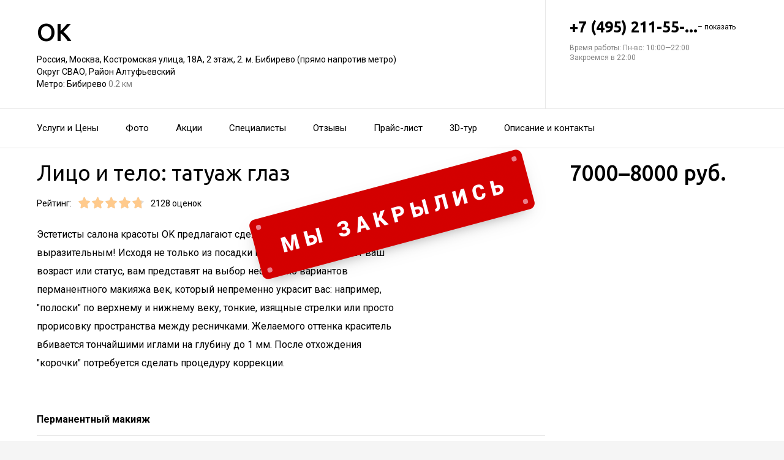

--- FILE ---
content_type: text/html; charset=utf-8
request_url: https://ok-tsentry-krasoty.ru/salon_krasoty_ok_na_metro_bibirevo/service/tatuazh_glaz/
body_size: 24850
content:
<!doctype html>
<html id="zhml" lang="ru">
<head>
			<meta itemprop="image" content="https://p0.zoon.ru/c/1/598d3831fd37bf2f565a7c36_59b6457e4f0d6.jpg">
		<meta http-equiv="Content-Type" content="text/html; charset=utf-8">
<meta name="description" content="Лицо и&#160;тело: татуаж глаз в&#160;Салоне красоты OK&#160;на&#160;метро Бибирево">
<meta name="keywords" content="">
<meta name="format-detection" content="telephone=no">



<link nonce="WHKmwjgldR1ixuwggMIBDNj7" rel="icon" type="image/png" href="/favicon.png">
<link nonce="WHKmwjgldR1ixuwggMIBDNj7" href='https://fonts.gstatic.com' rel='preconnect' crossorigin>
<link nonce="WHKmwjgldR1ixuwggMIBDNj7" href="https://fonts.googleapis.com/css?family=Ubuntu:400,500,700|Roboto:100,400,700&display=swap&subset=cyrillic,cyrillic-ext" rel="stylesheet">

<link nonce="WHKmwjgldR1ixuwggMIBDNj7" rel="canonical" href="https://ok-tsentry-krasoty.ru/tsentr_krasoty_ok_na_metro_otradnoe/service/tatuazh_glaz/">

<link nonce="WHKmwjgldR1ixuwggMIBDNj7" href="//ok-tsentry-krasoty.ru/build/lego/lego.css?v=EZ5GZWN/x48" rel="stylesheet" >

<script nonce="WHKmwjgldR1ixuwggMIBDNj7">
window.Global = {
	user: {},
	city_location: [37.619602, 55.751153]
};
</script>

	<script nonce="WHKmwjgldR1ixuwggMIBDNj7" src="//ok-tsentry-krasoty.ru/lib/jquery-3.7.0.1.min.js"  ></script>
<script nonce="WHKmwjgldR1ixuwggMIBDNj7" src="//ok-tsentry-krasoty.ru/build/shared/js/helpers.js?v=NVunpYU3qpQ"  ></script>
<script nonce="WHKmwjgldR1ixuwggMIBDNj7" src="//ok-tsentry-krasoty.ru/build/shared/js/require.js?v=NOiKhQT8_7U"  ></script> <script nonce="WHKmwjgldR1ixuwggMIBDNj7" src="//ok-tsentry-krasoty.ru/lib/require-2.3.7.lite.min.js"  ></script>

<script nonce="WHKmwjgldR1ixuwggMIBDNj7">
window.is_mobile = false;
window.is_ipad = false;
window.is_android = false;
window.is_iphone = false;
window.is_phone = false;

window.static_path = "\/\/ok-tsentry-krasoty.ru\/";
window.js_base = '/js.php';
window.mapDriverTileDomain = 'https://maps-api.zoon.ru';
localStorage.setItem('apiToken', 'eyJ0eXAiOiJKV1QiLCJhbGciOiJIUzI1NiJ9.eyJpYXQiOjE3Njc4MDQzMjcsImV4cCI6MTc2Nzg5MDcyNywidHlwZSI6MH0.sNnhfPSQMQ0Rgbv9BresG_yvwV9Ir8WHj5OiHkF8qoQ');

window.za = window.za || ((data, op) => { window.za.q.push({ data: data, op: op }) });
window.za.q = window.za.q || [];

(function(){
	const rjsconfig = {
		baseUrl: "\/\/ok-tsentry-krasoty.ru\/",
		paths: [],
		shim: {},
		waitSeconds: 25,
		enforceDefine: false
	};

	
			rjsconfig.paths = {"js2\/AddOrgBtn":"build\/build3.js?v=FfvZ5plLImg","js2\/AdminNav":"build\/build3.js?v=FfvZ5plLImg","js2\/Analytics":"build\/build3.js?v=FfvZ5plLImg","js2\/BannerCode":"build\/build3.js?v=FfvZ5plLImg","js2\/BannerSlidesController":"build\/build3.js?v=FfvZ5plLImg","js2\/CitySelect":"build\/build3.js?v=FfvZ5plLImg","js2\/Cookie":"build\/build3.js?v=FfvZ5plLImg","js2\/FaqController":"build\/build3.js?v=FfvZ5plLImg","js2\/LinksMaker":"build\/build3.js?v=FfvZ5plLImg","js2\/Observable":"build\/build3.js?v=FfvZ5plLImg","js2\/PhoneController":"build\/build3.js?v=FfvZ5plLImg","js2\/Progressbar":"build\/build3.js?v=FfvZ5plLImg","js2\/StatHelper":"build\/build3.js?v=FfvZ5plLImg","js2\/StatService":"build\/build3.js?v=FfvZ5plLImg","js2\/Suggest2":"build\/build3.js?v=FfvZ5plLImg","js2\/Toggler":"build\/build3.js?v=FfvZ5plLImg","js2\/ZATimer":"build\/build3.js?v=FfvZ5plLImg","js2\/async-unit":"build\/build3.js?v=FfvZ5plLImg","js2\/env":"build\/build3.js?v=FfvZ5plLImg","js2\/headerController":"build\/build3.js?v=FfvZ5plLImg","js2\/jquery.balloon":"build\/build3.js?v=FfvZ5plLImg","js2\/mobile\/HeaderController":"build\/build3.js?v=FfvZ5plLImg","lib\/sly":"build\/build3.js?v=FfvZ5plLImg","js2\/CatalogController":"build\/build3_filter.js?v=arJTiM6tKA","js2\/MapView":"build\/build3_filter.js?v=arJTiM6tKA","js2\/ResultsList":"build\/build3_filter.js?v=arJTiM6tKA","js2\/ResultsLoader":"build\/build3_filter.js?v=arJTiM6tKA","js2\/customSelect":"build\/build3_filter.js?v=arJTiM6tKA","js2\/CommentForm":"build\/build3_comment.js?v=tBQPQmW-bT0","js2\/CommentsExtended":"build\/build3_comment.js?v=tBQPQmW-bT0","js2\/CommentFormNew":"build\/build3_comment_new.js?v=_dTk225TWQ","js2\/CommentsExtendedNew":"build\/build3_comment_new.js?v=_dTk225TWQ","js2\/ServiceGallery2":"build\/build3_service.js?v=MN_bf_mW3aQ","js2\/ServicePageController":"build\/build3_service.js?v=MN_bf_mW3aQ","js2\/zfileuploader":"build\/build3_service.js?v=MN_bf_mW3aQ","lib\/fileuploader\/fileuploader.min":"build\/build3_service.js?v=MN_bf_mW3aQ","js2\/IndexController":"build\/build3_index.js?v=njNdD1Dim-o","js2\/analytics\/Index":"build\/build3_index.js?v=njNdD1Dim-o","js2\/CatalogControllerV2":"build\/build3_catalog.js?v=9fZm20PhBfM","js2\/ProfCatalogControllerV2":"build\/build3_catalog_prof.js?v=MNvA_GAuA_A","js2\/ProfCatalogController":"build\/build3_catalog_prof.js?v=MNvA_GAuA_A","js2\/ProfSearch":"build\/build3_catalog_prof.js?v=MNvA_GAuA_A","build\/build3_service":"build\/build3_service.js?v=MN_bf_mW3aQ","build\/build3_index":"build\/build3_index.js?v=njNdD1Dim-o","build\/build3_filter":"build\/build3_filter.js?v=arJTiM6tKA","build\/build3_comment_new":"build\/build3_comment_new.js?v=_dTk225TWQ","build\/build3_comment":"build\/build3_comment.js?v=tBQPQmW-bT0","build\/build3_catalog_prof":"build\/build3_catalog_prof.js?v=MNvA_GAuA_A","build\/build3_catalog":"build\/build3_catalog.js?v=9fZm20PhBfM","build\/build3":"build\/build3.js?v=FfvZ5plLImg","js2\/trackScroll":"js2\/trackScroll.js?v=_6VXKBqYj5U","js2\/trace.min":"js2\/trace.min.js?v=kz6e-ip_WSE","js2\/trace":"js2\/trace.js?v=3DkhLCXkePI","js2\/scrollToBlock":"js2\/scrollToBlock.js?v=S-kWSsnOP-4","js2\/jquery.maskedinput":"js2\/jquery.maskedinput.js?v=ac-EzH7K7oM","js2\/jquery.layer":"js2\/jquery.layer.js?v=4vdBuEaTv9E","js2\/hr":"js2\/hr.js?v=qUaTjRI-uyM","js2\/chart":"js2\/chart.js?v=nIY3jMKKnL8","js2\/audioPlayerSimple":"js2\/audioPlayerSimple.js?v=L2urDn5BFIU","js2\/audioPlayer":"js2\/audioPlayer.js?v=KIUtiUJuZ4E","js2\/YoutubeStat":"js2\/YoutubeStat.js?v=V_i1wM_PQZg","js2\/TrackTextReading":"js2\/TrackTextReading.js?v=5y1P3hV3rWE","js2\/Tabs":"js2\/Tabs.js?v=iCoT1tbWr0w","js2\/StereoMonoConverter":"js2\/StereoMonoConverter.js?v=XRB31Umt_XY","js2\/Share":"js2\/Share.js?v=R9BpGZYr9uk","js2\/ServicePromoCard":"js2\/ServicePromoCard.js?v=67J1LED-wOU","js2\/ServiceOrder":"js2\/ServiceOrder.js?v=eyz4GhYBJRE","js2\/ResultsPoints":"js2\/ResultsPoints.js?v=_jfcQcD8jXc","js2\/ResultsMultiList":"js2\/ResultsMultiList.js?v=qwcsM05Vhwo","js2\/PromoStat":"js2\/PromoStat.js?v=Rqs24v0fdj4","js2\/ProfSchedule":"js2\/ProfSchedule.js?v=QQIt65XlDrQ","js2\/PresentationController":"js2\/PresentationController.js?v=bW2mx1aVILk","js2\/ParameterArray":"js2\/ParameterArray.js?v=gZ6wGypqVyM","js2\/OfferCatalogController":"js2\/OfferCatalogController.js?v=M-WMTjBLcSw","js2\/MapViewDummy":"js2\/MapViewDummy.js?v=2Jviyzve92M","js2\/LprOwnerManager":"js2\/LprOwnerManager.js?v=VZ1eKNKQQ-A","js2\/LprOwnerAddForm":"js2\/LprOwnerAddForm.js?v=tVJBb18OaRo","js2\/LayerSelect":"js2\/LayerSelect.js?v=Vw-6QxVvUTo","js2\/InfinitySlider":"js2\/InfinitySlider.js?v=O-VdPohF5Bk","js2\/GetRoute":"js2\/GetRoute.js?v=ZcQ3oB1PfOQ","js2\/FormVacancyCandidate":"js2\/FormVacancyCandidate.js?v=1NMMtjzg3pE","js2\/FormVacancy":"js2\/FormVacancy.js?v=hBRViV6dJFs","js2\/FormUserAccess":"js2\/FormUserAccess.js?v=4pBGp6mHsqk","js2\/CorpArticleSticky":"js2\/CorpArticleSticky.js?v=eCoWx3IdhEA","js2\/ConnectButtonWorkhours":"js2\/ConnectButtonWorkhours.js?v=O_SJiCqiPQ","js2\/ConnectButtonLego":"js2\/ConnectButtonLego.js?v=0wujDpsOa8E","js2\/Confirm":"js2\/Confirm.js?v=kprqAucF-Ss","js2\/CollapseHelper":"js2\/CollapseHelper.js?v=HmY5_bthOKg","js2\/CityToggler":"js2\/CityToggler.js?v=UoiLBQ-Vimc","js2\/CheckBoxList":"js2\/CheckBoxList.js?v=97i3RtmdSk4","js2\/CatalogTabs":"js2\/CatalogTabs.js?v=K3uS6xNwRxw","js2\/CatalogPhotoSlider":"js2\/CatalogPhotoSlider.js?v=zDxd6fAsHEo","js2\/CatalogControllerMobileV2":"js2\/CatalogControllerMobileV2.js?v=iifCXf7jBIY","js2\/Cart":"js2\/Cart.js?v=NKWi424BsQA","js2\/BannerController":"js2\/BannerController.js?v=083QHLagqYY","js2\/Balloon":"js2\/Balloon.js?v=OtVXkrSJdL4","js2\/AudioHTML5":"js2\/AudioHTML5.js?v=IZSAAsnywNo","js2\/Affix":"js2\/Affix.js?v=YaZcbFaeVF8","js2\/prof\/Booking":"js2\/prof\/Booking.js?v=Y-3_tr-Sot4","js2\/nobot\/decode":"js2\/nobot\/decode.js?v=9rHpmf7ZiQ","js2\/mobile\/ActionButtonBalloon":"js2\/mobile\/ActionButtonBalloon.js?v=uLvYR4qnC9s","js2\/lk\/ZTour":"js2\/lk\/ZTour.js?v=HN_19e4u4w","js2\/lk\/TypePayer":"js2\/lk\/TypePayer.js?v=FxAytLOR0aw","js2\/lk\/Specialist":"js2\/lk\/Specialist.js?v=gKMiVA99Gwo","js2\/lk\/Pleer":"js2\/lk\/Pleer.js?v=cGcA8329dJk","js2\/lk\/MonthScroller":"js2\/lk\/MonthScroller.js?v=t_xhJEKhMw","js2\/lk\/MenuMobile":"js2\/lk\/MenuMobile.js?v=-rzdd7FLb-c","js2\/lk\/Menu":"js2\/lk\/Menu.js?v=-vG4QWXmv7o","js2\/lk\/Header":"js2\/lk\/Header.js?v=qUhaKiMywu8","js2\/lk\/CommentsExtended":"js2\/lk\/CommentsExtended.js?v=ijolLSGVVow","js2\/lk\/CommentForm":"js2\/lk\/CommentForm.js?v=964v2J4Ng80","js2\/i18n\/ru_RU":"js2\/i18n\/ru_RU.js?v=RqEC6k4N2eU","js2\/analytics\/OffersSimilar":"js2\/analytics\/OffersSimilar.js?v=MyiD_8JuRrE","js2\/analytics\/OffersMain":"js2\/analytics\/OffersMain.js?v=FZxKIA1CziI","build\/main\/js\/organization":"build\/main\/js\/organization.js?v=ZZkEU5gnP0w","build\/shared\/js\/toast":"build\/shared\/js\/toast.js?v=VE8zRg8MTqU","build\/shared\/js\/require":"build\/shared\/js\/require.js?v=NOiKhQT8_7U","build\/shared\/js\/modal":"build\/shared\/js\/modal.js?v=6gVzDnneonM","build\/shared\/js\/helpers":"build\/shared\/js\/helpers.js?v=NVunpYU3qpQ","js2\/ko\/bindings\/workhours":"js2\/ko\/bindings\/workhours.js?v=m4x5cyGt-UA","js2\/ko\/bindings\/toggler":"js2\/ko\/bindings\/toggler.js?v=JRcQ1vcqzyQ","js2\/ko\/bindings\/sortable":"js2\/ko\/bindings\/sortable.js?v=p-YqZI0lrg","js2\/ko\/bindings\/slide":"js2\/ko\/bindings\/slide.js?v=GZ281aVnQzk","js2\/ko\/bindings\/scrollTo":"js2\/ko\/bindings\/scrollTo.js?v=O7U3tp7_fJo","js2\/ko\/bindings\/rivalSly":"js2\/ko\/bindings\/rivalSly.js?v=nAt9gcVKaKc","js2\/ko\/bindings\/preHTML":"js2\/ko\/bindings\/preHTML.js?v=4dvQrtM_kHc","js2\/ko\/bindings\/masked":"js2\/ko\/bindings\/masked.js?v=LTR-fQngoSQ","js2\/ko\/bindings\/jqAuto":"js2\/ko\/bindings\/jqAuto.js?v=uVqoOUc7d1Q","js2\/ko\/bindings\/inputFilter":"js2\/ko\/bindings\/inputFilter.js?v=wuceSr1Lggc","js2\/ko\/bindings\/flyTo":"js2\/ko\/bindings\/flyTo.js?v=bYjjZfb4Uao","js2\/ko\/bindings\/fileuploader":"js2\/ko\/bindings\/fileuploader.js?v=_s0eGgvA7QE","js2\/ko\/bindings\/chosen":"js2\/ko\/bindings\/chosen.js?v=fRuCVaQYRJc","js2\/ko\/bindings\/calendar":"js2\/ko\/bindings\/calendar.js?v=IFBqBpnsvfs","js2\/ko\/bindings\/autofocus":"js2\/ko\/bindings\/autofocus.js?v=quHt9VvE7ek","js2\/ko\/bindings\/autocomplete":"js2\/ko\/bindings\/autocomplete.js?v=2_-f1Jxf-As","build\/lego2\/lego2":"build\/lego2\/lego2.js?v=aBQmwV5uQB0","build\/lego\/lego":"build\/lego\/lego.js?v=sjNIk5o+Q\/k","build\/lego\/mobile\/lego":"build\/lego\/mobile\/lego.js?v=menYUTfbRu8","build\/shared\/vendors\/vue":"build\/shared\/vendors\/vue.js?v=3.5.25","build\/shared\/vendors\/swiper":"build\/shared\/vendors\/swiper.js?v=11.2.10","build\/shared\/widgets\/filters":"build\/shared\/widgets\/filters.js?v=xlKhtnl9S1k","build\/shared\/widgets\/driver_yandex":"build\/shared\/widgets\/driver_yandex.js?v=YTiMbAanyTc","build\/shared\/widgets\/driver_leaflet":"build\/shared\/widgets\/driver_leaflet.js?v=\/YuZSPrrhns"};
	
	const P = rjsconfig.paths;
	const S = rjsconfig.shim;

	P['d3'] = ['lib/d3/5.7.0z.min'];

	P['_ko'] = ['lib/knockout/knockout-3.5.0'];
	S['_ko'] = {deps: ['jquery'], exports: 'ko'};

	if (!('lib/sly' in P)) {
		P['lib/sly'] = 'lib/sly/sly.js?v=1.6.1.2';
	}

	P['Centrifuge'] = 'lib/centrifuge-3.0.0.min';
	S['Centrifuge'] = {exports: 'Centrifuge'};

	P['YT_loader'] = ['https://www.youtube.com/iframe_api?noext'];
	S['YT_loader'] = {exports: 'YT'};

	P['TinyMCE'] = 'lib/tinymce/tinymce.min';
	S['TinyMCE'] = {exports: 'tinymce'};

	S['lib/fileuploader/fileuploader.min'] = {exports: 'qq'};
	S['js2/zfileuploader'] = {deps: ['lib/fileuploader/fileuploader.min'], exports: 'qq'};

	requirejs.config(rjsconfig);

	define('window', () => window);
	define('ko', [ '_ko' ], function (ko) {
		ko.bindingHandlers.stopBinding = { init: () => ({ controlsDescendantBindings: true }) };
		ko.virtualElements.allowedBindings.stopBinding = true;
		return ko;
	});
	define('knockout ', ['ko'], (ko) => ko);
	define('jquery', () => $);

	define('zfileuploader', ['js2/zfileuploader'], (f) => f);
	define('fileuploader', ['lib/fileuploader/fileuploader.min'], (f) => f);

	zrequire.define('jquery', () => $);
})();

	window['jquery_layer_opts'] = {"css":"","q":[]};

window['create_layer'] = function(name, settings){
	window.jquery_layer_opts.q.push(Array.prototype.slice.call(arguments));
	requirejs(['jquery','js2/jquery.layer'], () => {});
};

const docready = (cb) => { cb() };
const jqready = (cb) => { requirejs(['jquery'], ($) => { $(() => { cb($) }) }) };
const jquery = (cb) => { requirejs(['jquery'], ($) => { cb($) }) };
</script>

<script nonce="WHKmwjgldR1ixuwggMIBDNj7" src="//ok-tsentry-krasoty.ru/build/i18n/cache/ru_RU.js"  ></script>

<script nonce="WHKmwjgldR1ixuwggMIBDNj7">
;(function () {
	var global = window;
	var messages = global['i18nMessages'];
	var modulePrefix = '';
	var moduleMessages = {};
	var isDebugBarEnabled = false;
	var debugBarUrlAdmin = "";
	global.sprintf = format;

	if (messages === undefined) {
		throw Error('I18n messages are not loaded.');
	}
	if (modulePrefix !== '') {
		if (moduleMessages !== undefined) {
			messages = Object.assign(messages, moduleMessages);
		} else {
			throw Error('I18n module messages are not loaded');
		}
	}

	if (typeof global.sprintf === 'undefined') {
		console.warn('Sprintf.js is not loaded.');
		global.sprintf = function (str, count) {
			return str.replace('%d', count);
		}
	}

	function I18n (locale, messages) {
		this.__locale = locale;
		this.__messages = messages;
	}

	Object.defineProperties(I18n.prototype, {
		locale: {
			get: function () {
				return this.__locale;
			}
		},

		messages: {
			get: function () {
				return this.__messages;
			}
		}
	});

	Object.assign(I18n.prototype, {
		constructor: I18n,

		queue: [],
		queueTimeout: null,

		getTransList: function (path) {
			return path.split('.');
		},

		getPluralList: function (pluralMessage) {
			return pluralMessage.split('|');
		},

		getTransProp: function (list) {
			var prop = Object.assign({}, this.messages);

			for (var index in list) {
				var value = prop[list[index]];
				prop = value;

				if (value === null || typeof value !== 'object') break;
			}

			if ((prop !== null) && typeof prop === 'object') {
				var pathJSON = JSON.stringify('i18n.messages.' + list.join('.'));
				var messagesJSON = JSON.stringify(prop, null, 4);
				throw Error('i18n.t returns object.\nWrong path: ' + pathJSON + '.\nTry another path.\nCurrent messages by path:\n' + messagesJSON + '.\n');
			}
			return prop;
		},

		/**
		 * Method for get trans message by path
		 *
		 * @param {string} path
		 * @param {object} replaces - optional
		 * @returns {string|undefined}
		 */
		t: function (path, replaces) {
			var result = this.getTransProp(this.getTransList(path));
			if(replaces) {
				for (var key in replaces) {
					if (!replaces.hasOwnProperty(key)) {
						continue;
					}
					result = result.replaceAll(':' + key, replaces[key]);
				}
			}

			this.addItemToDebugBar(path, result);

			if (!result) {
				// this.log(path);
			}

			return result;
		},

		log: function(path) {
			const self = this;

			self.queue.push(path);
			clearTimeout(self.queueTimeout);
			self.queueTimeout = setTimeout(function() {
				window.zrequest.post('/js.php?area=system&action=jsError', {
					message: 'I18n message not found!',
					url: window.location.href,
					data: {
						'ru_RU': self.queue,
					},
				}).then(function(){
					self.queue = [];
				});
			}, 50);
		},

		pluralByValue: function (pluralMessage, count) {
			var idx = (Math.abs(count) === 1) ? 1 : 0;
			var list = this.getPluralList(pluralMessage);
			return this.sprintfForPlural(list[idx], this.numberFormat(count));
		},

		sprintfForPlural: function (format, number) {
			if (typeof number === 'string') {
				format = format.replace('%d', '%s');
			}
			return sprintf(format, number);
		},

		/**
		 * Default pluralize according to MDN <Plural rule #1 (2 forms)>
		 * Families: Germanic (Danish, Dutch, English, Faroese, Frisian, German, Norwegian, Swedish), Finno-Ugric (Estonian, Finnish, Hungarian), Language isolate (Basque), Latin/Greek (Greek), Semitic (Hebrew), Romanic (Italian, Portuguese, Spanish, Catalan), Vietnamese
		 *
		 * @see https://developer.mozilla.org/en-US/docs/Mozilla/Localization/Localization_and_Plurals
		 * @param {string} path
		 * @param {number} count
		 * @returns {string|undefined}
		 */
		plural: function (path, count) {
			var pluralMessage = this.getTransProp(this.getTransList(path));
			return this.pluralByValue(pluralMessage, count);
		},

		numberFormat: function (number) {
			if (typeof number !== 'number') {
				return number;
			}

			let numberFormatDecimalSeparator = null;
			let numberFormatThousandsSeparator = null;

			if (!numberFormatDecimalSeparator && !numberFormatThousandsSeparator) {
				return number;
			}

			let decimals = 0;
			if (!Number.isInteger(number)) {
				if (number === 0.) {
					return number;
				}
				let split = number.toString().split('.');
				decimals = split[1] ? split[1].length : 0;
			}
			return this.number_format(number, decimals, '', '');
		},

		percentFormat: function (number) {
			return sprintf('%s%%', this.numberFormat(number));
		},

		number_format: function (number, decimals = 0, dec_point = '.', thousands_sep = ',') {
			let sign = number < 0 ? '-' : '';

			let s_number = Math.abs(parseInt(number = (+number || 0).toFixed(decimals))) + "";
			let len = s_number.length;
			let tchunk = len > 3 ? len % 3 : 0;

			let ch_first = (tchunk ? s_number.substr(0, tchunk) + thousands_sep : '');
			let ch_rest = s_number.substr(tchunk)
				.replace(/(\d\d\d)(?=\d)/g, '$1' + thousands_sep);
			let ch_last = decimals ?
				dec_point + (Math.abs(number) - s_number)
					.toFixed(decimals)
					.slice(2) :
				'';

			return sign + ch_first + ch_rest + ch_last;
		},

		/**
		 * Method add translate item for debugbar
		 *
		 * @param {string} path
		 * @param {string} result
		 * @returns {void}
		 */
		addItemToDebugBar: function (path, result) {
			if (!isDebugBarEnabled || !global.frames['z_debugbar_frame']) return;

			const documentFrame = global.frames['z_debugbar_frame'].document;
			const existsKey = documentFrame.querySelector('[data-key="' + path + '"]');

			if (existsKey) return;

			const isExistsGroup = result in zDebugBarTranslatedItems;
			const groupId = isExistsGroup ? zDebugBarTranslatedItems[result] : (Math.random() * 1e8).toString(16);
			if (!isExistsGroup) {
				const contentGroup = `<li><a href="#" class="js-z-debuuger-panel-filter"`
						+ ` data-group="${groupId}">${result} (<span class="js-z-debuuger-panel-filter-count">1</span>) </a></li>`;
				documentFrame.querySelector('[data-filter="translate"] ul').innerHTML += contentGroup;
				zDebugBarTranslatedItems[result] = groupId;
			}

			const contentKey = `<div class="z-debugbar-tab-content-item" data-key="${path}" data-group="${groupId}">`
					+ `<div>key: <a target="_blank" href="${debugBarUrlAdmin}${path}">${path}</a></div><div>${result}</div></div>`;
			documentFrame.querySelector('[data-list="translate"]').innerHTML += contentKey;

			const currentCount = parseInt(documentFrame.querySelector('[data-count="translate"]').innerHTML);
			documentFrame.querySelector('[data-count="translate"]').innerHTML = currentCount + 1;

			documentFrame.querySelector('.js-z-debuuger-panel-filter[data-group="' + groupId + '"] span.js-z-debuuger-panel-filter-count').innerHTML = documentFrame.querySelectorAll(".z-debugbar-tab-content-item[data-group='" + groupId + "']").length;
			const allFilters = documentFrame.querySelectorAll('div[data-filter="translate"] ul li:not(.all-filters)');
			documentFrame.querySelectorAll('div[data-filter="translate"] ul li:not(.all-filters)').forEach(e => e.remove());
			Array.from(allFilters).sort(
				function (a, b) {
					return (a.querySelector('.js-z-debuuger-panel-filter').innerHTML > b.querySelector('.js-z-debuuger-panel-filter').innerHTML) ? 1 : -1;
				}).forEach(function (el) {
					documentFrame.querySelector('div[data-filter=translate] ul').appendChild(el);
			});

		}
	});

	global.i18n = new I18n('ru_RU', messages);
})();
</script>

<script nonce="WHKmwjgldR1ixuwggMIBDNj7" src="//ok-tsentry-krasoty.ru/js2/i18n/ru_RU.js?v=RqEC6k4N2eU"  ></script>


<script type="application/ld+json" nonce="WHKmwjgldR1ixuwggMIBDNj7">{"@context":"http:\/\/schema.org","@type":"HealthAndBeautyBusiness","name":"\u0421\u0430\u043b\u043e\u043d \u043a\u0440\u0430\u0441\u043e\u0442\u044b OK","address":{"@type":"PostalAddress","streetAddress":"\u041a\u043e\u0441\u0442\u0440\u043e\u043c\u0441\u043a\u0430\u044f \u0443\u043b\u0438\u0446\u0430, 18\u0410","addressLocality":"\u041c\u043e\u0441\u043a\u0432\u0430"},"url":"https:\/\/ok-tsentry-krasoty.ru\/salon_krasoty_ok_na_metro_bibirevo\/","contactPoint":{"@type":"ContactPoint","telephone":"+7\u00a0(495)\u00a0211-55-56","contactType":"customer service","areaServed":"RU","availableLanguage":"Russian"},"sameAs":["https:\/\/www.youtube.com\/channel\/UCIXmJtYREC02Rpnen24oStw"],"image":"https:\/\/p0.zoon.ru\/preview\/tKXtabxJr5-IZWmF7YZnWA\/2400x1500x75\/1\/c\/1\/original_598d3831fd37bf2f565a7c36_59b6457e4f0d6.jpg","aggregateRating":{"@type":"AggregateRating","ratingValue":4.8,"worstRating":1,"bestRating":5,"reviewCount":229}}</script>

<title>Лицо и&#160;тело: татуаж глаз&#160;&#8212; Салон красоты OK&#160;на&#160;метро Бибирево (на&#160;Костромской улице, на&#160;метро Бибирево)</title>

</head>
<body class="desktop_layout">
	<main id="wrap">
		<div
				class="wrapper js-phone-holder"
									itemscope itemtype="http://schema.org/HealthAndBeautyBusiness"
				>

			<!-- HEADER -->
			<div class="container container-rightcol-padding container-header" data-uitest="lego-header-block">
				<div class="container-rightcol">
					<div class="maincol">
						<div class="container-offset-m">
							<a class="logo" href="/">
								OK
							</a>
							<div class="mg-top-s fs-small">
								<a href="/salon_krasoty_ok_na_metro_bibirevo/contacts/" class="inivisible-link">
		Россия, Москва, Костромская улица, 18А, 2&#160;этаж,&#160;2.&#160;м. Бибирево (прямо напротив метро)
		<div>
					Округ СВАО,					Район Алтуфьевский			</div>
	
			<span>Метро:</span>
					Бибирево
						<span class="gray">
									0.2 км
							</span>
						</a>

							</div>
						</div>
					</div>
				</div>
				<div class="rightcol">
					<div class="container-offset-m">
													<div id="js-header-phone" class="header-phone">
								
<span
	class="js-phone phoneView phone-hidden "
	data-json="{&quot;object_id&quot;:&quot;598d3830fd37bf2f565a7c34.8c0d&quot;,&quot;formatted&quot;:&quot;+7\u00a0(495)\u00a0211-55-56&quot;,&quot;object_type&quot;:&quot;organization&quot;,&quot;source_type&quot;:&quot;service&quot;}"
	data-number="+7 (495) 211-55-56"
	data-uitest="phone-link"
	data-za="{&quot;data&quot;:{&quot;ev_sourceType&quot;:&quot;service&quot;,&quot;ev_sourceId&quot;:&quot;598d3830fd37bf2f565a7c34.8c0d&quot;,&quot;object_type&quot;:&quot;organization&quot;,&quot;object_id&quot;:&quot;598d3830fd37bf2f565a7c34.8c0d&quot;,&quot;ev_label&quot;:&quot;standard&quot;,&quot;ev_category&quot;:&quot;phone_o&quot;},&quot;send_once&quot;:true}">
	<a rel="nofollow" href="tel:+74952115556" class="tel-phone js-phone-number">
		+7 (495) 211-55-...
		<span class="js-showPhoneNumber showPhoneNumber">– показать</span>
	</a>
	</span>

							</div>
												
						<div class="header-workhours gray">
							<a href="/salon_krasoty_ok_na_metro_bibirevo/contacts/" class="invisible-link">
								<span class="workhours">
Время работы:  Пн-вс: 10:00—22:00 
	<br>Закроемся в 22:00
	<meta itemprop="openingHours" content="Mo-Su 10:00-22:00" />
</span>

							</a>
						</div>
					</div>
				</div>
			</div>
			<!-- end HEADER -->
			<!--noindex--><div class="we-closed"></div><!--/noindex-->			<!-- NAVIGATION -->

<div class="nav" id="navigation">
	<div class="nav-block" data-uitest="lego-navigation-block">
		<div class="container z-flex z-flex--center-y">
			<ul class="list-reset">
								<li class="nav-item">
					<a class="item-link"
					   data-za="{&quot;ev_category&quot;:&quot;menu_dish&quot;}"
					   href="https://ok-tsentry-krasoty.ru/salon_krasoty_ok_na_metro_bibirevo/#services"
					>Услуги и&#160;Цены</a>
				</li>
								<li class="nav-item">
					<a class="item-link"
					   data-za="{&quot;ev_category&quot;:&quot;photo&quot;}"
					   href="https://ok-tsentry-krasoty.ru/salon_krasoty_ok_na_metro_bibirevo/#gallery"
					>Фото</a>
				</li>
								<li class="nav-item">
					<a class="item-link"
					   data-za="{&quot;ev_category&quot;:&quot;offer&quot;}"
					   href="/salon_krasoty_ok_na_metro_bibirevo/offers/"
					>Акции</a>
				</li>
								<li class="nav-item">
					<a class="item-link"
					   data-za="{&quot;ev_category&quot;:&quot;prof&quot;}"
					   href="/salon_krasoty_ok_na_metro_bibirevo/specialist/"
					>Специалисты</a>
				</li>
								<li class="nav-item">
					<a class="item-link"
					   data-za="{&quot;ev_category&quot;:&quot;comments&quot;}"
					   href="/salon_krasoty_ok_na_metro_bibirevo/reviews/"
					>Отзывы</a>
				</li>
								<li class="nav-item">
					<a class="item-link"
					   data-za="{&quot;ev_category&quot;:&quot;price&quot;}"
					   href="/salon_krasoty_ok_na_metro_bibirevo/price/"
					>Прайс-лист</a>
				</li>
								<li class="nav-item">
					<a class="item-link"
					   data-za="{&quot;ev_category&quot;:&quot;tour3d&quot;}"
					   href="/salon_krasoty_ok_na_metro_bibirevo/tour3d/"
					>3D-тур</a>
				</li>
								<li class="nav-item">
					<a class="item-link"
					   data-za="{&quot;ev_category&quot;:&quot;contacts&quot;}"
					   href="/salon_krasoty_ok_na_metro_bibirevo/contacts/"
					>Описание и&#160;контакты</a>
				</li>
							</ul>
					</div>
	</div>
</div>
<script nonce="WHKmwjgldR1ixuwggMIBDNj7">
</script>
<!-- end NAVIGATION -->


			
			<section class="service-container service-content">
	<div class="container-rightcol clearfix">
		<div class="maincol clearfix rel">

			<h1 class="service-title mg-bottom-s">Лицо и тело: татуаж глаз</h1>

			<div class="js-service-price service-price ff-title">7000&#8211;8000 руб.</div>

<script nonce="WHKmwjgldR1ixuwggMIBDNj7">
	(function(){
		var servicePrice = document.querySelector('.js-service-price');
		if(servicePrice.textContent.length > 15) {
			servicePrice.style.fontSize = '28px';
		}
	})()
</script>


			<div class="service-stars-view rating-offset clearfix">
				<div class="pull-left mg-right-s">Рейтинг:</div>
				<div class="pull-left mg-right-s"><div class="stars-view stars-view-big clearfix" data-val="4.8" data-my="" itemprop="ratingValue">
	<meta itemprop="ratingCount" content="229 отзывов"/>
	<meta itemprop="bestRating" content="5"/>
	<meta itemprop="worstRating" content="1"/>
		<span class="star-item " data-pos="1"><span style="width: 100%;"></span></span>
		<span class="star-item " data-pos="2"><span style="width: 100%;"></span></span>
		<span class="star-item " data-pos="3"><span style="width: 100%;"></span></span>
		<span class="star-item " data-pos="4"><span style="width: 100%;"></span></span>
		<span class="star-item " data-pos="5"><span style="width: 80%;"></span></span>
	</div>
<span class="fs-small">2128 оценок</span>
</div>
			</div>
						<div class="mw600 lego-service-descr js-lego-service-descr"><p> Эстетисты салона красоты OK предлагают сделать ваш взгляд более выразительным! Исходя не только из посадки глаз, но и беря в расчёт ваш возраст или статус, вам представят на выбор несколько вариантов перманентного макияжа век, который непременно украсит вас: например, "полоски" по верхнему и нижнему веку, тонкие, изящные стрелки или просто прорисовку пространства между ресничками. Желаемого оттенка краситель вбивается тончайшими иглами на глубину до 1 мм. После отхождения "корочки" потребуется сделать процедуру коррекции. </p></div>
						<div class="mg-top-x mg-bottom-xl price-sample">
	<ul class="list-reset service-list">
						<li class="clearfix" id="pg-permanentnyj-makiyazh">
			<span class="strong js-text">Перманентный макияж</span>
		</li>

				<li class="clearfix" id="pi-83bbbc283fdfe6fc5eab4b992d05a44a" data-parent-id="pg-permanentnyj-makiyazh">
			<div class="left item">
				<span class="item-holder">
					Перманентный макияж стрелка
				</span>
			</div>
			<div class="right item">
				<span class="item-holder strong">7000 руб.</span>
			</div>
		</li>
				<li class="clearfix" id="pi-ed4c4ec9f210e3007041393f708b642e" data-parent-id="pg-permanentnyj-makiyazh">
			<div class="left item">
				<span class="item-holder">
					Перманентный макияж стрелка + межресничка
				</span>
			</div>
			<div class="right item">
				<span class="item-holder strong">8000 руб.</span>
			</div>
		</li>
								<li class="clearfix" id="pg-dejstvuyuschie-spets-predlozheniya">
			<span class="strong js-text">Действующие спец предложения</span>
		</li>

				<li class="clearfix" id="pi-4d00bf2050da4b5900292444084df9b2" data-parent-id="pg-dejstvuyuschie-spets-predlozheniya">
			<div class="left item">
				<span class="item-holder">
					Перманентный макияж любой зоны
				</span>
			</div>
			<div class="right item">
				<span class="item-holder strong">7000 руб.</span>
			</div>
		</li>
					</ul>
</div>


		</div>
	</div>
</section>

<div id="gallery">
<div class="gallery" id="u5377243" data-uitest="lego-gallery-block">
			<div
			class="z-placeholder gallery-photo-container gallery-photo--first"
			data-thumb=""
			data-uitest="lego-gallery-photo-placeholder">
			<div
				data-original="https://p0.zoon.ru/preview/_uLf-YhdxRXnl5ab9uPtlA/1199x800x85/1/c/1/original_598d3831fd37bf2f565a7c36_59b6457e4f0d6.jpg"
				data-id="59b6457e34732739a256df67"
				class="z-placeholder__image gallery-photo"></div>
		</div>
			<div
			class="z-placeholder gallery-photo-container"
			data-thumb=""
			data-uitest="lego-gallery-photo-placeholder">
			<div
				data-original="https://p1.zoon.ru/preview/qA070Lq-hS5LE9tQn4TBDA/800x800x85/1/e/d/original_598d3830fd37bf2f565a7c34_660d5c947af864.37324280.jpg"
				data-id="660d5c943ff8247a5b025c8b"
				class="z-placeholder__image gallery-photo"></div>
		</div>
			<div
			class="z-placeholder gallery-photo-container"
			data-thumb=""
			data-uitest="lego-gallery-photo-placeholder">
			<div
				data-original="https://p1.zoon.ru/preview/OKiZNXUsSOeGppMvm1yvzQ/1199x800x85/1/f/4/original_598d3831fd37bf2f565a7c36_59b6457b4f4f0.jpg"
				data-id="59b6457b34732739d5657ab7"
				class="z-placeholder__image gallery-photo"></div>
		</div>
	</div>
</div>
<script nonce="WHKmwjgldR1ixuwggMIBDNj7">
	zrequire(["build/shared/js/modal"], function(mc) {
		const node = document.getElementById('u5377243');
		const photos = [{"small":"https:\/\/p0.zoon.ru\/preview\/pJ59KGuEeANr4ZZNPgDBWw\/98x98x90\/1\/c\/1\/598d3831fd37bf2f565a7c36_59b6457e4f0d6.jpg","large":"https:\/\/p0.zoon.ru\/preview\/_uLf-YhdxRXnl5ab9uPtlA\/1199x800x85\/1\/c\/1\/original_598d3831fd37bf2f565a7c36_59b6457e4f0d6.jpg","original":"https:\/\/p0.zoon.ru\/preview\/9QU5p9H7N5ce1NR-WNuMvw\/1500x1001x75\/1\/c\/1\/original_598d3831fd37bf2f565a7c36_59b6457e4f0d6.jpg","copyright":null,"height":2670,"ratio":1.49875,"id":"59b6457e34732739a256df67"},{"small":"https:\/\/p1.zoon.ru\/preview\/x6LHezljDiaprCM6f3km-A\/98x98x90\/1\/e\/d\/598d3830fd37bf2f565a7c34_660d5c947af864.37324280.jpg","large":"https:\/\/p1.zoon.ru\/preview\/qA070Lq-hS5LE9tQn4TBDA\/800x800x85\/1\/e\/d\/original_598d3830fd37bf2f565a7c34_660d5c947af864.37324280.jpg","original":"https:\/\/p1.zoon.ru\/preview\/-GmGeTG22Mhrx1ja4E9T7A\/1500x1500x75\/1\/e\/d\/original_598d3830fd37bf2f565a7c34_660d5c947af864.37324280.jpg","copyright":null,"height":1600,"ratio":1,"id":"660d5c943ff8247a5b025c8b"},{"small":"https:\/\/p1.zoon.ru\/preview\/1UOxKLhgvC_E0sumMrJZKg\/98x98x90\/1\/f\/4\/598d3831fd37bf2f565a7c36_59b6457b4f4f0.jpg","large":"https:\/\/p1.zoon.ru\/preview\/OKiZNXUsSOeGppMvm1yvzQ\/1199x800x85\/1\/f\/4\/original_598d3831fd37bf2f565a7c36_59b6457b4f4f0.jpg","original":"https:\/\/p1.zoon.ru\/preview\/OmmL1sQ9REu4nn2Q7iDf9g\/1500x1001x75\/1\/f\/4\/original_598d3831fd37bf2f565a7c36_59b6457b4f4f0.jpg","copyright":null,"height":2670,"ratio":1.49875,"id":"59b6457b34732739d5657ab7"},{"small":"https:\/\/p2.zoon.ru\/preview\/gAiSI0INmNN-hbrdXQT6Cw\/98x98x90\/1\/9\/2\/598d3831fd37bf2f565a7c36_59b645781eb53.jpg","large":"https:\/\/p2.zoon.ru\/preview\/bpDyeBImRLvZ7sYOZS3NZw\/1199x800x85\/1\/9\/2\/original_598d3831fd37bf2f565a7c36_59b645781eb53.jpg","original":"https:\/\/p2.zoon.ru\/preview\/1CQL9jIoNlQBxZsS_pBK5g\/1500x1001x75\/1\/9\/2\/original_598d3831fd37bf2f565a7c36_59b645781eb53.jpg","copyright":null,"height":2670,"ratio":1.49875,"id":"59b645783473273a245152e6"},{"small":"https:\/\/p2.zoon.ru\/preview\/A21y__ekwRQiO4nVMclMAw\/98x98x90\/1\/c\/2\/598d3831fd37bf2f565a7c36_59b64570d2c8e.jpg","large":"https:\/\/p2.zoon.ru\/preview\/DR7lypGm3sWG8_YyWnxaUw\/1199x800x85\/1\/c\/2\/original_598d3831fd37bf2f565a7c36_59b64570d2c8e.jpg","original":"https:\/\/p2.zoon.ru\/preview\/5qs7n5M7lT1l6UB901CaTA\/1500x1001x75\/1\/c\/2\/original_598d3831fd37bf2f565a7c36_59b64570d2c8e.jpg","copyright":null,"height":2670,"ratio":1.49875,"id":"59b645713473273b4d58a61d"},{"small":"https:\/\/p2.zoon.ru\/preview\/OJvSV1NUFq9lygEjNz-o6Q\/98x98x90\/1\/b\/0\/598d3831fd37bf2f565a7c36_59b645727c93f.jpg","large":"https:\/\/p2.zoon.ru\/preview\/m3czrtEdEtPdOTFVsM3w-A\/1199x800x85\/1\/b\/0\/original_598d3831fd37bf2f565a7c36_59b645727c93f.jpg","original":"https:\/\/p2.zoon.ru\/preview\/72XNHXyqWV8eFLm0dIroYw\/1500x1001x75\/1\/b\/0\/original_598d3831fd37bf2f565a7c36_59b645727c93f.jpg","copyright":null,"height":2670,"ratio":1.49875,"id":"59b6457234732739a05dfa9f"},{"small":"https:\/\/p2.zoon.ru\/preview\/oUzeT_DYu9xJWuXywC5jWA\/98x98x90\/1\/e\/e\/598d3830fd37bf2f565a7c34_660ece37d06c69.39812436.jpg","large":"https:\/\/p2.zoon.ru\/preview\/y4f5FCgtQOM_qzvX20VLIg\/843x800x85\/1\/e\/e\/original_598d3830fd37bf2f565a7c34_660ece37d06c69.39812436.jpg","original":"https:\/\/p2.zoon.ru\/preview\/-poaAGPqd923mAHZBaP1_Q\/1500x1423x85\/1\/e\/e\/original_598d3830fd37bf2f565a7c34_660ece37d06c69.39812436.jpg","copyright":null,"height":590,"ratio":1.05375,"id":"660ece37a75106060309609f"},{"small":"https:\/\/p0.zoon.ru\/preview\/KudHN237J4MWQnsapk06qQ\/98x98x90\/1\/c\/2\/598d3831fd37bf2f565a7c36_59b6457cc3b4f.jpg","large":"https:\/\/p0.zoon.ru\/preview\/zGmdtkz0fn2D8n6sKzwVRw\/1199x800x85\/1\/c\/2\/original_598d3831fd37bf2f565a7c36_59b6457cc3b4f.jpg","original":"https:\/\/p0.zoon.ru\/preview\/pGeRU2lysL2DfgX9CYqOVQ\/1500x1001x75\/1\/c\/2\/original_598d3831fd37bf2f565a7c36_59b6457cc3b4f.jpg","copyright":null,"height":2670,"ratio":1.49875,"id":"59b6457d3473273c725e8c13"},{"small":"https:\/\/p0.zoon.ru\/preview\/MCUVUqZstpWGBtYRFbwM2Q\/98x98x90\/1\/3\/4\/598d3831fd37bf2f565a7c36_59b6457d8bc9b.jpg","large":"https:\/\/p0.zoon.ru\/preview\/vc5RQge_cOufTWHj2avjZA\/1199x800x85\/1\/3\/4\/original_598d3831fd37bf2f565a7c36_59b6457d8bc9b.jpg","original":"https:\/\/p0.zoon.ru\/preview\/rB7YD_Y0I9074-Z-EfWqrw\/1500x1001x75\/1\/3\/4\/original_598d3831fd37bf2f565a7c36_59b6457d8bc9b.jpg","copyright":null,"height":2670,"ratio":1.49875,"id":"59b6457d34732739a53a257b"},{"small":"https:\/\/p1.zoon.ru\/preview\/JxiaaB6kMkUTxWyTYvp91A\/98x98x90\/1\/d\/e\/598d3831fd37bf2f565a7c36_59b6457b06f53.jpg","large":"https:\/\/p1.zoon.ru\/preview\/TdzGunq_6yQx5__X9mdH9g\/1199x800x85\/1\/d\/e\/original_598d3831fd37bf2f565a7c36_59b6457b06f53.jpg","original":"https:\/\/p1.zoon.ru\/preview\/8Qhs2igpZXyK852pe7qwwA\/1500x1001x75\/1\/d\/e\/original_598d3831fd37bf2f565a7c36_59b6457b06f53.jpg","copyright":null,"height":2670,"ratio":1.49875,"id":"59b6457b34732739a17b5a95"},{"small":"https:\/\/p2.zoon.ru\/preview\/kRi8oeLw5-dy5UwKT_vhyg\/98x98x90\/1\/4\/3\/598d3831fd37bf2f565a7c36_59b64575d2b7f.jpg","large":"https:\/\/p2.zoon.ru\/preview\/RW-jGo7eLvffN1M7knu8bg\/1199x800x85\/1\/4\/3\/original_598d3831fd37bf2f565a7c36_59b64575d2b7f.jpg","original":"https:\/\/p2.zoon.ru\/preview\/XeSOhM5YDATcbQIl0XVS6A\/1500x1001x75\/1\/4\/3\/original_598d3831fd37bf2f565a7c36_59b64575d2b7f.jpg","copyright":null,"height":2670,"ratio":1.49875,"id":"59b64576347327398e5e8c1f"},{"small":"https:\/\/p2.zoon.ru\/preview\/3c8w6T6_H2fkAoRyusSV-Q\/98x98x90\/1\/5\/b\/598d3831fd37bf2f565a7c36_59b6457400025.jpg","large":"https:\/\/p2.zoon.ru\/preview\/7jTIVDEkACNXZ1MoO3Mwgg\/1199x800x85\/1\/5\/b\/original_598d3831fd37bf2f565a7c36_59b6457400025.jpg","original":"https:\/\/p2.zoon.ru\/preview\/AcUEBwnLr06maZSOwbpnTg\/1500x1001x75\/1\/5\/b\/original_598d3831fd37bf2f565a7c36_59b6457400025.jpg","copyright":null,"height":2670,"ratio":1.49875,"id":"59b645743473273b190318e6"},{"small":"https:\/\/p0.zoon.ru\/preview\/oZHz7b48B3zxjpIveYrR-w\/98x98x90\/1\/3\/a\/598d3831fd37bf2f565a7c36_59b6456f13e2c.jpg","large":"https:\/\/p0.zoon.ru\/preview\/CzadggU6PatGQHpSgbN3aA\/1199x800x85\/1\/3\/a\/original_598d3831fd37bf2f565a7c36_59b6456f13e2c.jpg","original":"https:\/\/p0.zoon.ru\/preview\/SOnlmEEyWPUXk8HH3j0Z8w\/1500x1001x75\/1\/3\/a\/original_598d3831fd37bf2f565a7c36_59b6456f13e2c.jpg","copyright":null,"height":2670,"ratio":1.49875,"id":"59b6456f34732739d5657ab5"},{"small":"https:\/\/p0.zoon.ru\/preview\/qjhEYB2O2r1qKxjjJRkTNQ\/98x98x90\/1\/b\/7\/598d3831fd37bf2f565a7c36_59b6456b6da1e.jpg","large":"https:\/\/p0.zoon.ru\/preview\/27TbOor2wX4nzeVLDOwYsg\/1199x800x85\/1\/b\/7\/original_598d3831fd37bf2f565a7c36_59b6456b6da1e.jpg","original":"https:\/\/p0.zoon.ru\/preview\/JozYPuM7hQlSl0aNfsEvWw\/1500x1001x75\/1\/b\/7\/original_598d3831fd37bf2f565a7c36_59b6456b6da1e.jpg","copyright":null,"height":2670,"ratio":1.49875,"id":"59b6456b34732739d5657ab3"},{"small":"https:\/\/p0.zoon.ru\/preview\/IBFZOuzIe5DWJwdnujp6mg\/98x98x90\/1\/5\/0\/598d3831fd37bf2f565a7c36_59b6456a35553.jpg","large":"https:\/\/p0.zoon.ru\/preview\/N6rXbQc68bF0OB7kyvKSpA\/1199x800x85\/1\/5\/0\/original_598d3831fd37bf2f565a7c36_59b6456a35553.jpg","original":"https:\/\/p0.zoon.ru\/preview\/XsGhz4D4CNsvmqU7y79NIg\/1500x1001x75\/1\/5\/0\/original_598d3831fd37bf2f565a7c36_59b6456a35553.jpg","copyright":null,"height":2670,"ratio":1.49875,"id":"59b6456a3473273b4d58a61b"},{"small":"https:\/\/p0.zoon.ru\/preview\/2OGv9Ox9zf5MorddI08q8A\/98x98x90\/1\/e\/7\/598d3831fd37bf2f565a7c36_59b645675cc89.jpg","large":"https:\/\/p0.zoon.ru\/preview\/VItoqz-5pzGvDt5Jr6K9Vg\/1199x800x85\/1\/e\/7\/original_598d3831fd37bf2f565a7c36_59b645675cc89.jpg","original":"https:\/\/p0.zoon.ru\/preview\/RW72DictNu_FhMGVDewoKg\/1500x1001x75\/1\/e\/7\/original_598d3831fd37bf2f565a7c36_59b645675cc89.jpg","copyright":null,"height":2670,"ratio":1.49875,"id":"59b64567347327399f101a40"},{"small":"https:\/\/p2.zoon.ru\/preview\/V9buXBK6LV_GEk_hFLiAQg\/98x98x90\/1\/b\/7\/598d3830fd37bf2f565a7c34_660ecccdca6719.29635243.jpg","large":"https:\/\/p2.zoon.ru\/preview\/j_wRbLJ2Xus931laZOeJxQ\/600x800x85\/1\/b\/7\/original_598d3830fd37bf2f565a7c34_660ecccdca6719.29635243.jpg","original":"https:\/\/p2.zoon.ru\/preview\/NAMl_4kRsySRulW4icu8Gw\/1125x1500x85\/1\/b\/7\/original_598d3830fd37bf2f565a7c34_660ecccdca6719.29635243.jpg","copyright":null,"height":1600,"ratio":0.75,"id":"660ecccdbc1f85d62e019acf"},{"small":"https:\/\/p2.zoon.ru\/preview\/L_0OkFAa4AyYfAdXp8qIiw\/98x98x90\/1\/4\/6\/598d3830fd37bf2f565a7c34_660ecccdd37c00.03809039.jpg","large":"https:\/\/p2.zoon.ru\/preview\/04_wwTkgRwXYYr9ZhNuDBA\/600x800x85\/1\/4\/6\/original_598d3830fd37bf2f565a7c34_660ecccdd37c00.03809039.jpg","original":"https:\/\/p2.zoon.ru\/preview\/8a4hbKPOan9Rg3V4OVFMWg\/1125x1500x85\/1\/4\/6\/original_598d3830fd37bf2f565a7c34_660ecccdd37c00.03809039.jpg","copyright":null,"height":1600,"ratio":0.75,"id":"660eccce856a0720ed08a70f"},{"small":"https:\/\/p2.zoon.ru\/preview\/NXI4DdW33eZGfDNls5xAUA\/98x98x90\/1\/c\/2\/598d3830fd37bf2f565a7c34_660eccce0856d9.80772338.jpg","large":"https:\/\/p2.zoon.ru\/preview\/zKgAAn1milyxzn8NmWaJFQ\/600x800x85\/1\/c\/2\/original_598d3830fd37bf2f565a7c34_660eccce0856d9.80772338.jpg","original":"https:\/\/p2.zoon.ru\/preview\/GLAylpH6o5vF5pPwj8R59A\/1125x1500x85\/1\/c\/2\/original_598d3830fd37bf2f565a7c34_660eccce0856d9.80772338.jpg","copyright":null,"height":1600,"ratio":0.75,"id":"660ecccea3b08549e507be49"},{"small":"https:\/\/p1.zoon.ru\/preview\/CBGyB_c7Oz8lyOlc-_EyJw\/98x98x90\/1\/a\/8\/598d3830fd37bf2f565a7c34_660ecccfbba009.34633007.jpg","large":"https:\/\/p1.zoon.ru\/preview\/hJ6VFbfkx_3CgdqjRpYhCw\/600x800x85\/1\/a\/8\/original_598d3830fd37bf2f565a7c34_660ecccfbba009.34633007.jpg","original":"https:\/\/p1.zoon.ru\/preview\/4tI9A6inTsGPvuVQ8CX5zw\/1125x1500x85\/1\/a\/8\/original_598d3830fd37bf2f565a7c34_660ecccfbba009.34633007.jpg","copyright":null,"height":1600,"ratio":0.75,"id":"660ecccf6501d6bcd0086945"},{"small":"https:\/\/p1.zoon.ru\/preview\/ouNxMUv95nRt6xYEsgngVA\/98x98x90\/1\/8\/4\/598d3830fd37bf2f565a7c34_660ece35013269.60721617.jpg","large":"https:\/\/p1.zoon.ru\/preview\/-INabMI-61NTc_oCsHg5Xw\/800x800x85\/1\/8\/4\/original_598d3830fd37bf2f565a7c34_660ece35013269.60721617.jpg","original":"https:\/\/p1.zoon.ru\/preview\/-9XeUnp_M4FizGzQqyqErg\/1500x1500x85\/1\/8\/4\/original_598d3830fd37bf2f565a7c34_660ece35013269.60721617.jpg","copyright":null,"height":525,"ratio":1,"id":"660ece355a0ef27d9e09c78a"},{"small":"https:\/\/p1.zoon.ru\/preview\/DEtPXG5DJA9FvH6NIgcT_g\/98x98x90\/1\/c\/b\/598d3830fd37bf2f565a7c34_660ece435b3841.94221819.jpg","large":"https:\/\/p1.zoon.ru\/preview\/qQdRhRIJwE_I18uDPQEeWw\/879x800x85\/1\/c\/b\/original_598d3830fd37bf2f565a7c34_660ece435b3841.94221819.jpg","original":"https:\/\/p1.zoon.ru\/preview\/QCFsfwQfYm5H4ur7g3CTBg\/1500x1365x85\/1\/c\/b\/original_598d3830fd37bf2f565a7c34_660ece435b3841.94221819.jpg","copyright":null,"height":566,"ratio":1.09875,"id":"660ece4339ab8a8a2009dab0"},{"small":"https:\/\/p2.zoon.ru\/preview\/ISKQi-7JrpeHlqPrRyyVEg\/98x98x90\/1\/8\/2\/598d3830fd37bf2f565a7c34_660ece435ea942.28282482.jpg","large":"https:\/\/p2.zoon.ru\/preview\/QVwBkUqst9QQVGOZkbh8Dw\/812x800x85\/1\/8\/2\/original_598d3830fd37bf2f565a7c34_660ece435ea942.28282482.jpg","original":"https:\/\/p2.zoon.ru\/preview\/BZmMnFO7kplJgVIOkxSijw\/1500x1478x85\/1\/8\/2\/original_598d3830fd37bf2f565a7c34_660ece435ea942.28282482.jpg","copyright":null,"height":591,"ratio":1.015,"id":"660ece4399d7e0c8f20577a0"},{"small":"https:\/\/p1.zoon.ru\/preview\/9yMgoSmckZK_c4U0Vg-iqg\/98x98x90\/1\/b\/d\/598d3830fd37bf2f565a7c34_660ece435bc779.96913328.jpg","large":"https:\/\/p1.zoon.ru\/preview\/-gj6jqrcxMRa8nSrSIAwyA\/882x800x85\/1\/b\/d\/original_598d3830fd37bf2f565a7c34_660ece435bc779.96913328.jpg","original":"https:\/\/p1.zoon.ru\/preview\/pw8gU-INDiVPP_xPNSlAjA\/1500x1361x85\/1\/b\/d\/original_598d3830fd37bf2f565a7c34_660ece435bc779.96913328.jpg","copyright":null,"height":726,"ratio":1.1025,"id":"660ece4357ef1132700f560c"},{"small":"https:\/\/p0.zoon.ru\/preview\/ESeoAWZ8Iuj_Hby8ZV_cZg\/98x98x90\/1\/2\/6\/598d3830fd37bf2f565a7c34_660ece4472d113.58995693.jpg","large":"https:\/\/p0.zoon.ru\/preview\/LWbqLyDsSgBkHsrqbql9Hg\/864x800x85\/1\/2\/6\/original_598d3830fd37bf2f565a7c34_660ece4472d113.58995693.jpg","original":"https:\/\/p0.zoon.ru\/preview\/B5_RDvGlB5FxLeTqkQx_6A\/1500x1389x85\/1\/2\/6\/original_598d3830fd37bf2f565a7c34_660ece4472d113.58995693.jpg","copyright":null,"height":476,"ratio":1.08,"id":"660ece44825f00fc3e04a7c9"},{"small":"https:\/\/p1.zoon.ru\/preview\/IOvszdfcVb1oxMrWgzP0rw\/98x98x90\/1\/b\/d\/598d3830fd37bf2f565a7c34_660ece44d75e60.48923872.jpg","large":"https:\/\/p1.zoon.ru\/preview\/yiYclTUFG8Uy-sNe0Q27Ig\/818x800x85\/1\/b\/d\/original_598d3830fd37bf2f565a7c34_660ece44d75e60.48923872.jpg","original":"https:\/\/p1.zoon.ru\/preview\/W0z6gvAzXPGEdllm4Bxauw\/1500x1466x85\/1\/b\/d\/original_598d3830fd37bf2f565a7c34_660ece44d75e60.48923872.jpg","copyright":null,"height":608,"ratio":1.0225,"id":"660ece442b2d5dbd040a27ff"},{"small":"https:\/\/p0.zoon.ru\/preview\/ZolsBVQQwTTWH8PrZVv-Jg\/98x98x90\/1\/6\/0\/598d3830fd37bf2f565a7c34_660ece64415e41.32496279.jpg","large":"https:\/\/p0.zoon.ru\/preview\/eJz-99hyRWUSFBBzN6dE1Q\/817x800x85\/1\/6\/0\/original_598d3830fd37bf2f565a7c34_660ece64415e41.32496279.jpg","original":"https:\/\/p0.zoon.ru\/preview\/Wu6EV208wxridfvvEY2kKw\/1500x1469x85\/1\/6\/0\/original_598d3830fd37bf2f565a7c34_660ece64415e41.32496279.jpg","copyright":null,"height":521,"ratio":1.02125,"id":"660ece64ea057505f0050ffa"},{"small":"https:\/\/p2.zoon.ru\/preview\/DTgh61e-sy3P7MoPnQB3cQ\/98x98x90\/1\/8\/9\/598d3830fd37bf2f565a7c34_660ece6442b3d2.09849454.jpg","large":"https:\/\/p2.zoon.ru\/preview\/9605FZvyDduNjG0t257-zQ\/822x800x85\/1\/8\/9\/original_598d3830fd37bf2f565a7c34_660ece6442b3d2.09849454.jpg","original":"https:\/\/p2.zoon.ru\/preview\/_zFqUkc_9nKN5Mi6z0s97w\/1500x1460x85\/1\/8\/9\/original_598d3830fd37bf2f565a7c34_660ece6442b3d2.09849454.jpg","copyright":null,"height":584,"ratio":1.0275,"id":"660ece64a76e4589c60cdfcf"},{"small":"https:\/\/p0.zoon.ru\/preview\/d1EP9QbL0s8zq_jo1tVz0w\/98x98x90\/1\/9\/d\/598d3830fd37bf2f565a7c34_660ece64459784.56151141.jpg","large":"https:\/\/p0.zoon.ru\/preview\/czrXZLo6DbnGLA92rQAlfw\/868x800x85\/1\/9\/d\/original_598d3830fd37bf2f565a7c34_660ece64459784.56151141.jpg","original":"https:\/\/p0.zoon.ru\/preview\/uvezjfv3hRN3dBrgJJRyMA\/1500x1382x85\/1\/9\/d\/original_598d3830fd37bf2f565a7c34_660ece64459784.56151141.jpg","copyright":null,"height":609,"ratio":1.085,"id":"660ece64825f00fc3e04a7d1"},{"small":"https:\/\/p0.zoon.ru\/preview\/2wWVgoVazuRvtW04wRQopA\/98x98x90\/1\/8\/3\/598d3830fd37bf2f565a7c34_660ece65510346.37689469.jpg","large":"https:\/\/p0.zoon.ru\/preview\/c1btnXpuraCFic_nXXtAVg\/644x800x85\/1\/8\/3\/original_598d3830fd37bf2f565a7c34_660ece65510346.37689469.jpg","original":"https:\/\/p0.zoon.ru\/preview\/vU_7kUZykUiDtsgKaCB0Vw\/1208x1500x85\/1\/8\/3\/original_598d3830fd37bf2f565a7c34_660ece65510346.37689469.jpg","copyright":null,"height":1028,"ratio":0.805,"id":"660ece65b2479002060bf5db"},{"small":"https:\/\/p2.zoon.ru\/preview\/gc7o-NVLLVK5Br2auLgWpQ\/98x98x90\/1\/6\/4\/598d3830fd37bf2f565a7c34_660ece81e34e05.56834867.jpg","large":"https:\/\/p2.zoon.ru\/preview\/-laiNIkBsxEThXeBFwKBDQ\/813x800x85\/1\/6\/4\/original_598d3830fd37bf2f565a7c34_660ece81e34e05.56834867.jpg","original":"https:\/\/p2.zoon.ru\/preview\/QhNNrwxsWwoC4NBSILtniA\/1500x1476x85\/1\/6\/4\/original_598d3830fd37bf2f565a7c34_660ece81e34e05.56834867.jpg","copyright":null,"height":815,"ratio":1.01625,"id":"660ece82c498eec7c20ae543"},{"small":"https:\/\/p1.zoon.ru\/preview\/QrALH_1Sq_UIowXlJnvS3A\/98x98x90\/1\/f\/e\/598d3830fd37bf2f565a7c34_660ece81d77cf1.87450894.jpg","large":"https:\/\/p1.zoon.ru\/preview\/7ddZfDwqlGboCFCY4qhcew\/1199x800x85\/1\/f\/e\/original_598d3830fd37bf2f565a7c34_660ece81d77cf1.87450894.jpg","original":"https:\/\/p1.zoon.ru\/preview\/XawdX-JJurhV4mwNHHnF5A\/1500x1001x85\/1\/f\/e\/original_598d3830fd37bf2f565a7c34_660ece81d77cf1.87450894.jpg","copyright":null,"height":667,"ratio":1.49875,"id":"660ece82a5426f954203d3e8"},{"small":"https:\/\/p1.zoon.ru\/preview\/CdEUJVx28HBZvR5xS_BVsQ\/98x98x90\/1\/f\/f\/598d3830fd37bf2f565a7c34_660ece81e766b7.15966314.jpg","large":"https:\/\/p1.zoon.ru\/preview\/7aOYO59px18YhanI0AnC2w\/804x800x85\/1\/f\/f\/original_598d3830fd37bf2f565a7c34_660ece81e766b7.15966314.jpg","original":"https:\/\/p1.zoon.ru\/preview\/fNxdU6IrttAc0m4VS7NovQ\/1500x1493x85\/1\/f\/f\/original_598d3830fd37bf2f565a7c34_660ece81e766b7.15966314.jpg","copyright":null,"height":824,"ratio":1.005,"id":"660ece8242fa06b2c50c63de"},{"small":"https:\/\/p0.zoon.ru\/preview\/aQq02h8pqgvjbljMwhlwhQ\/98x98x90\/1\/2\/9\/598d3830fd37bf2f565a7c34_660ece83b2afc1.11415323.jpg","large":"https:\/\/p0.zoon.ru\/preview\/jHGf8RjhnysUKZzkeyeKhw\/807x800x85\/1\/2\/9\/original_598d3830fd37bf2f565a7c34_660ece83b2afc1.11415323.jpg","original":"https:\/\/p0.zoon.ru\/preview\/Y4qoLwK6KRNkR4ubq8es6w\/1500x1488x85\/1\/2\/9\/original_598d3830fd37bf2f565a7c34_660ece83b2afc1.11415323.jpg","copyright":null,"height":602,"ratio":1.00875,"id":"660ece832b2d5dbd040a2801"},{"small":"https:\/\/p1.zoon.ru\/preview\/QZDST5K9gpLY8v-VWK3TAg\/98x98x90\/1\/4\/7\/598d3830fd37bf2f565a7c34_660ece8458e512.76976608.jpg","large":"https:\/\/p1.zoon.ru\/preview\/QMeg70VsOyMMexqCjpdXbA\/1128x800x85\/1\/4\/7\/original_598d3830fd37bf2f565a7c34_660ece8458e512.76976608.jpg","original":"https:\/\/p1.zoon.ru\/preview\/NeIlx9pZLhCS6nAqp8MWpQ\/1500x1064x85\/1\/4\/7\/original_598d3830fd37bf2f565a7c34_660ece8458e512.76976608.jpg","copyright":null,"height":441,"ratio":1.41,"id":"660ece8430f2572f5a0d9a9f"},{"small":"https:\/\/p0.zoon.ru\/preview\/oDqX_cmnjYJgahmzA2f2WA\/98x98x90\/1\/e\/e\/598d3830fd37bf2f565a7c34_660ece85286d36.17805692.jpg","large":"https:\/\/p0.zoon.ru\/preview\/W-q-3Qdo9y0aEamU3-umJw\/892x800x85\/1\/e\/e\/original_598d3830fd37bf2f565a7c34_660ece85286d36.17805692.jpg","original":"https:\/\/p0.zoon.ru\/preview\/UZ_1YREOESaPYpJG91P8pw\/1500x1346x85\/1\/e\/e\/original_598d3830fd37bf2f565a7c34_660ece85286d36.17805692.jpg","copyright":null,"height":743,"ratio":1.115,"id":"660ece858e047ed9e30f1608"}];

		const images = photos.map(function (photo) {
			return Object.assign(photo, {
				src: photo.small,
			});
		});

		node.addEventListener('click', function (event) {
			const photoEl = event.target.closest('[data-id]');
			if (!photoEl) return;

			const id = photoEl.dataset.id;
			const index = images.findIndex(function (image) {
				return image.id === id;
			});

			const modal = mc.create('gallery');
			modal.setData('images', images);
			modal.setData('initialImageIndex', index);
			modal.open();
		});
	});
</script>

<!-- SERVICES BLOCK-->
<div id="services"></div>
<div class="container container-offset-xl lego-services" data-uitest="lego-services-block">
	<div class="mw1000">
		<div class="mg-bottom-l fs-largest ff-title">Все услуги</div>
		<div class="grid">
						<div class="grid-item grid-item-3">
														<div class="lego-services__title mg-bottom-xs">
						<span class="lego-services__text fs-large strong">Общая медицина</span>
											</div>
											<div class="mg-bottom-xl">
							<a href="/salon_krasoty_ok_na_metro_bibirevo/service/podologiya/" title="Подология">подология</a>
						</div>
																			<div class="lego-services__title mg-bottom-xs">
						<span class="lego-services__text fs-large strong">Тип заведения</span>
											</div>
											<div class="mg-bottom-xs">
							<a href="/salon_krasoty_ok_na_metro_bibirevo/service/parikmaherskaya/" title="Парикмахерские">парикмахерская</a>
						</div>
											<div class="mg-bottom-xs">
							<a href="/salon_krasoty_ok_na_metro_bibirevo/service/barbershop/" title="Барбершопы">барбершоп</a>
						</div>
											<div class="mg-bottom-xs">
							<a href="/salon_krasoty_ok_na_metro_bibirevo/service/spa_salon/" title="СПА салоны">спа салон</a>
						</div>
											<div class="mg-bottom-xs">
							<a href="/salon_krasoty_ok_na_metro_bibirevo/service/massazhnyj_salon/" title="Массажные салоны">массажный салон</a>
						</div>
											<div class="mg-bottom-xs">
							<a href="/salon_krasoty_ok_na_metro_bibirevo/service/tsentr_kosmetologii/" title="Центры косметологии">центр косметологии</a>
						</div>
											<div class="mg-bottom-xs">
							<a href="/salon_krasoty_ok_na_metro_bibirevo/service/nogtevaya_studiya/" title="Ногтевые студии (Nail Studio)">ногтевая студия</a>
						</div>
											<div class="mg-bottom-xl">
							<a href="/salon_krasoty_ok_na_metro_bibirevo/service/salon_krasoty_s_meditsinskoj_litsenziej/" title="Салоны красоты с медицинской лицензией">салон красоты с медицинской лицензией</a>
						</div>
																			<div class="lego-services__title mg-bottom-xs">
						<span class="lego-services__text fs-large strong">Волосы</span>
											</div>
											<div class="mg-bottom-xs">
							<a href="/salon_krasoty_ok_na_metro_bibirevo/service/strizhki/" title="Стрижка волос">стрижка волос</a>
						</div>
											<div class="mg-bottom-xs">
							<a href="/salon_krasoty_ok_na_metro_bibirevo/service/strizhka_zhenskaya/" title="Стрижка женская">стрижка женская</a>
						</div>
											<div class="mg-bottom-xs">
							<a href="/salon_krasoty_ok_na_metro_bibirevo/service/strizhka_muzhskaya/" title="Мужская стрижка">стрижка мужская</a>
						</div>
											<div class="mg-bottom-xs">
							<a href="/salon_krasoty_ok_na_metro_bibirevo/service/okrashivanie/" title="Окрашивание волос">окрашивание волос</a>
						</div>
											<div class="mg-bottom-xs">
							<a href="/salon_krasoty_ok_na_metro_bibirevo/service/melirovanie/" title="Мелирование">мелирование</a>
						</div>
											<div class="mg-bottom-xs">
							<a href="/salon_krasoty_ok_na_metro_bibirevo/service/ukladka/" title="Укладка волос">укладка волос</a>
						</div>
											<div class="mg-bottom-xs">
							<a href="/salon_krasoty_ok_na_metro_bibirevo/service/naraschivanie_volos/" title="Наращивание волос">наращивание волос</a>
						</div>
											<div class="mg-bottom-xs">
							<a href="/salon_krasoty_ok_na_metro_bibirevo/service/botoks_dlya_volos/" title="Ботокс для волос">ботокс для волос</a>
						</div>
											<div class="mg-bottom-xs">
							<a href="/salon_krasoty_ok_na_metro_bibirevo/service/balayazh/" title="Балаяж">балаяж</a>
						</div>
											<div class="mg-bottom-xs">
							<a href="/salon_krasoty_ok_na_metro_bibirevo/service/osvetlenie_volos/" title="Осветление волос">осветление волос</a>
						</div>
											<div class="mg-bottom-xs">
							<a href="/salon_krasoty_ok_na_metro_bibirevo/service/shatush/" title="Шатуш">шатуш</a>
						</div>
											<div class="mg-bottom-xs">
							<a href="/salon_krasoty_ok_na_metro_bibirevo/service/laminirovanie_volos/" title="Ламинирование волос">ламинирование волос</a>
						</div>
											<div class="mg-bottom-xs">
							<a href="/salon_krasoty_ok_na_metro_bibirevo/service/svadebnye_pricheski/" title="Свадебные прически">свадебные прически</a>
						</div>
											<div class="mg-bottom-xs">
							<a href="/salon_krasoty_ok_na_metro_bibirevo/service/keratinovoe_vypryamlenie_volos/" title="Кератиновое выпрямление волос">кератиновое выпрямление волос</a>
						</div>
											<div class="mg-bottom-xs">
							<a href="/salon_krasoty_ok_na_metro_bibirevo/service/detskie_parikmaherskie/" title="Детские парикмахерские">детские парикмахерские</a>
						</div>
											<div class="mg-bottom-xs">
							<a href="/salon_krasoty_ok_na_metro_bibirevo/service/tonirovanie/" title="Тонирование волос">тонирование волос</a>
						</div>
											<div class="mg-bottom-xs">
							<a href="/salon_krasoty_ok_na_metro_bibirevo/service/lechenie_volos/" title="Лечение волос">лечение волос</a>
						</div>
											<div class="mg-bottom-xs">
							<a href="/salon_krasoty_ok_na_metro_bibirevo/service/afrokosichki/" title="Афрокосички">плетение афрокос</a>
						</div>
											<div class="mg-bottom-xs">
							<a href="/salon_krasoty_ok_na_metro_bibirevo/service/detskaya_strizhka/" title="Детская стрижка">детская стрижка</a>
						</div>
											<div class="mg-bottom-xs">
							<a href="/salon_krasoty_ok_na_metro_bibirevo/service/massazh_golovy/" title="Массаж головы">массаж головы</a>
						</div>
											<div class="mg-bottom-xs">
							<a href="/salon_krasoty_ok_na_metro_bibirevo/service/himicheskaya_zavivka/" title="Химическая завивка волос">химическая завивка волос</a>
						</div>
											<div class="mg-bottom-xs">
							<a href="/salon_krasoty_ok_na_metro_bibirevo/service/pletenie_kos/" title="Плетение кос">плетение кос</a>
						</div>
											<div class="mg-bottom-xs">
							<a href="/salon_krasoty_ok_na_metro_bibirevo/service/kolorirovanie_volos/" title="Колорирование волос">колорирование волос</a>
						</div>
											<div class="mg-bottom-xs">
							<a href="/salon_krasoty_ok_na_metro_bibirevo/service/biozavivka_volos/" title="Биозавивка волос">биозавивка волос</a>
						</div>
											<div class="mg-bottom-xs">
							<a href="/salon_krasoty_ok_na_metro_bibirevo/service/nanoplastika_volos/" title="Нанопластика волос">нанопластика волос</a>
						</div>
											<div class="mg-bottom-xs">
							<a href="/salon_krasoty_ok_na_metro_bibirevo/service/polirovka_volos/" title="Полировка волос">полировка волос</a>
						</div>
											<div class="mg-bottom-xs">
							<a href="/salon_krasoty_ok_na_metro_bibirevo/service/strizhka_kudryavyh_volos/" title="Стрижка кудрявых волос">стрижка кудрявых волос</a>
						</div>
											<div class="mg-bottom-xs">
							<a href="/salon_krasoty_ok_na_metro_bibirevo/service/okrashivanie_hnoj/" title="Окрашивание волос хной">окрашивание волос хной</a>
						</div>
											<div class="mg-bottom-xs">
							<a href="/salon_krasoty_ok_na_metro_bibirevo/service/prikornevoj_obem/" title="Прикорневой объем волос (буст ап)">прикорневой объем волос</a>
						</div>
											<div class="mg-bottom-xs">
							<a href="/salon_krasoty_ok_na_metro_bibirevo/service/ombre/" title="Окрашивание омбре">омбре</a>
						</div>
											<div class="mg-bottom-xs">
							<a href="/salon_krasoty_ok_na_metro_bibirevo/service/muzhskaya_ukladka/" title="Мужская укладка">мужская укладка</a>
						</div>
											<div class="mg-bottom-xs">
							<a href="/salon_krasoty_ok_na_metro_bibirevo/service/strizhka_pod_mashinku/" title="Стрижка под машинку">стрижка под машинку</a>
						</div>
											<div class="mg-bottom-xs">
							<a href="/salon_krasoty_ok_na_metro_bibirevo/service/brondirovanie/" title="Брондирование">брондирование</a>
						</div>
											<div class="mg-bottom-xs">
							<a href="/salon_krasoty_ok_na_metro_bibirevo/service/kalifornijskoe_melirovanie/" title="Калифорнийское мелирование">калифорнийское мелирование</a>
						</div>
											<div class="mg-bottom-xs">
							<a href="/salon_krasoty_ok_na_metro_bibirevo/service/plazmolifting_volos/" title="Плазмолифтинг для волос">плазмолифтинг волос</a>
						</div>
											<div class="mg-bottom-xs">
							<a href="/salon_krasoty_ok_na_metro_bibirevo/service/strizhka_goryachimi_nozhnitsami/" title="Стрижка горячими ножницами">стрижка горячими ножницами</a>
						</div>
											<div class="mg-bottom-xs">
							<a href="/salon_krasoty_ok_na_metro_bibirevo/service/biolaminirovanie/" title="Биоламинирование">биоламинирование волос</a>
						</div>
											<div class="mg-bottom-xs">
							<a href="/salon_krasoty_ok_na_metro_bibirevo/service/strizhka_konchikov/" title="Стрижка кончиков">стрижка кончиков</a>
						</div>
											<div class="mg-bottom-xs">
							<a href="/salon_krasoty_ok_na_metro_bibirevo/service/kapsulnoe_naraschivanie_volos/" title="Капсульное наращивание волос">капсульное наращивание волос</a>
						</div>
											<div class="mg-bottom-xs">
							<a href="/salon_krasoty_ok_na_metro_bibirevo/service/strizhka_borody_i_usov/" title="Стрижка бороды и усов">стрижка бороды и усов</a>
						</div>
											<div class="mg-bottom-xs">
							<a href="/salon_krasoty_ok_na_metro_bibirevo/service/muzhskoe_okrashivanie/" title="Мужское окрашивание волос">мужское окрашивание</a>
						</div>
											<div class="mg-bottom-xs">
							<a href="/salon_krasoty_ok_na_metro_bibirevo/service/vechernyaya_ukladka/" title="Вечерняя укладка">вечерняя укладка</a>
						</div>
											<div class="mg-bottom-xs">
							<a href="/salon_krasoty_ok_na_metro_bibirevo/service/kamuflyazh_sediny/" title="Камуфляж седины">камуфляж седины</a>
						</div>
											<div class="mg-bottom-xs">
							<a href="/salon_krasoty_ok_na_metro_bibirevo/service/mezoterapiya_kozhi_golovy/" title="Мезотерапия для волос">мезотерапия кожи головы</a>
						</div>
											<div class="mg-bottom-xs">
							<a href="/salon_krasoty_ok_na_metro_bibirevo/service/himicheskoe_vypryamlenie_volos/" title="Химическое выпрямление волос">химическое выпрямление волос</a>
						</div>
											<div class="mg-bottom-xs">
							<a href="/salon_krasoty_ok_na_metro_bibirevo/service/strizhka_ognem/" title="Стрижка огнем">стрижка огнем</a>
						</div>
											<div class="mg-bottom-xs">
							<a href="/salon_krasoty_ok_na_metro_bibirevo/service/ozonoterapiya_volos/" title="Озонотерапия волос">озонотерапия волос</a>
						</div>
											<div class="mg-bottom-xs">
							<a href="/salon_krasoty_ok_na_metro_bibirevo/service/uhod_za_volosami_i_spa/" title="Уход за волосами и спа">уход за волосами и спа</a>
						</div>
											<div class="mg-bottom-xs">
							<a href="/salon_krasoty_ok_na_metro_bibirevo/service/spiralnaya_himicheskaya_zavivka/" title="Спиральная химическая завивка">спиральная химическая завивка</a>
						</div>
											<div class="mg-bottom-xs">
							<a href="/salon_krasoty_ok_na_metro_bibirevo/service/okrashivanie_borody/" title="Окрашивание бороды">окрашивание бороды</a>
						</div>
											<div class="mg-bottom-xs">
							<a href="/salon_krasoty_ok_na_metro_bibirevo/service/gradientnoe_okrashivanie/" title="Градиентное окрашивание">градиентное окрашивание</a>
						</div>
											<div class="mg-bottom-xs">
							<a href="/salon_krasoty_ok_na_metro_bibirevo/service/vypryamlenie_volos/" title="Выпрямление волос">выпрямление волос</a>
						</div>
											<div class="mg-bottom-xl">
							<a href="/salon_krasoty_ok_na_metro_bibirevo/service/vechernie_pricheski/" title="Вечерние прически в салонах красоты">вечерние прически</a>
						</div>
																			<div class="lego-services__title mg-bottom-xs">
						<span class="lego-services__text fs-large strong">Восстановительная медицина</span>
											</div>
											<div class="mg-bottom-xl">
							<a href="/salon_krasoty_ok_na_metro_bibirevo/service/trihologiya/" title="Трихология">трихология</a>
						</div>
												</div>
						<div class="grid-item grid-item-3">
														<div class="lego-services__title mg-bottom-xs">
						<span class="lego-services__text fs-large strong">Лицо и тело</span>
											</div>
											<div class="mg-bottom-xs">
							<a href="/salon_krasoty_ok_na_metro_bibirevo/service/massazh/" title="Массаж">массаж</a>
						</div>
											<div class="mg-bottom-xs">
							<a href="/salon_krasoty_ok_na_metro_bibirevo/service/makiyazh/" title="Макияж">макияж</a>
						</div>
											<div class="mg-bottom-xs">
							<a href="/salon_krasoty_ok_na_metro_bibirevo/service/piling/" title="Пилинг">пилинг</a>
						</div>
											<div class="mg-bottom-xs">
							<a href="/salon_krasoty_ok_na_metro_bibirevo/service/naraschivanie_resnits/" title="Наращивание ресниц">наращивание ресниц</a>
						</div>
											<div class="mg-bottom-xs">
							<a href="/salon_krasoty_ok_na_metro_bibirevo/service/epilyatsiya/" title="Эпиляция">эпиляция</a>
						</div>
											<div class="mg-bottom-xs">
							<a href="/salon_krasoty_ok_na_metro_bibirevo/service/shugaring/" title="Шугаринг">шугаринг</a>
						</div>
											<div class="mg-bottom-xs">
							<a href="/salon_krasoty_ok_na_metro_bibirevo/service/lazernaya_epilyatsiya/" title="Лазерная эпиляция">лазерная эпиляция</a>
						</div>
											<div class="mg-bottom-xs">
							<a href="/salon_krasoty_ok_na_metro_bibirevo/service/massazh_litsa/" title="Массаж лица">массаж лица</a>
						</div>
											<div class="mg-bottom-xs">
							<a href="/salon_krasoty_ok_na_metro_bibirevo/service/permanentnyj_makiyazh/" title="Перманентный макияж">перманентный макияж</a>
						</div>
											<div class="mg-bottom-xs">
							<a href="/salon_krasoty_ok_na_metro_bibirevo/service/chistka_litsa/" title="Чистка лица">чистка лица</a>
						</div>
											<div class="mg-bottom-xs">
							<a href="/salon_krasoty_ok_na_metro_bibirevo/service/biorevitalizatsiya/" title="Биоревитализация">биоревитализация</a>
						</div>
											<div class="mg-bottom-xs">
							<a href="/salon_krasoty_ok_na_metro_bibirevo/service/uvelichenie_gub/" title="Увеличение губ">увеличение губ</a>
						</div>
											<div class="mg-bottom-xs">
							<a href="/salon_krasoty_ok_na_metro_bibirevo/service/laminirovanie_resnits/" title="Ламинирование ресниц">ламинирование ресниц</a>
						</div>
											<div class="mg-bottom-xs">
							<a href="/salon_krasoty_ok_na_metro_bibirevo/service/mezoterapiya/" title="Мезотерапия">мезотерапия</a>
						</div>
											<div class="mg-bottom-xs">
							<a href="/salon_krasoty_ok_na_metro_bibirevo/service/obertyvaniya/" title="Обертывания">обертывание</a>
						</div>
											<div class="mg-bottom-xs">
							<a href="/salon_krasoty_ok_na_metro_bibirevo/service/tatuazh_brovej/" title="Татуаж бровей">татуаж бровей</a>
						</div>
											<div class="mg-bottom-xs">
							<a href="/salon_krasoty_ok_na_metro_bibirevo/service/uhod_za_kozhej/" title="Уход за кожей">уход за кожей</a>
						</div>
											<div class="mg-bottom-xs">
							<a href="/salon_krasoty_ok_na_metro_bibirevo/service/tatu/" title="Тату салоны">тату</a>
						</div>
											<div class="mg-bottom-xs">
							<a href="/salon_krasoty_ok_na_metro_bibirevo/service/lpg/" title="LPG массаж">LPG</a>
						</div>
											<div class="mg-bottom-xs">
							<a href="/salon_krasoty_ok_na_metro_bibirevo/service/lifting_litsa/" title="Лифтинг лица">лифтинг лица</a>
						</div>
											<div class="mg-bottom-xs">
							<a href="/salon_krasoty_ok_na_metro_bibirevo/service/vakuumnyj_massazher/" title="Вакуумный массаж">вакуумный массаж</a>
						</div>
											<div class="mg-bottom-xs">
							<a href="/salon_krasoty_ok_na_metro_bibirevo/service/plazmolifting/" title="Плазмолифтинг">плазмолифтинг</a>
						</div>
											<div class="mg-bottom-xs">
							<a href="/salon_krasoty_ok_na_metro_bibirevo/service/kavitatsiya/" title="Кавитация">кавитация</a>
						</div>
											<div class="mg-bottom-xs">
							<a href="/salon_krasoty_ok_na_metro_bibirevo/service/laminirovanie_brovej/" title="Ламинирование бровей">ламинирование бровей</a>
						</div>
											<div class="mg-bottom-xs">
							<a href="/salon_krasoty_ok_na_metro_bibirevo/service/disport/" title="Диспорт">инъекции диспорта</a>
						</div>
											<div class="mg-bottom-xs">
							<a href="/salon_krasoty_ok_na_metro_bibirevo/service/tatuazh_gub/" title="Татуаж губ">татуаж губ</a>
						</div>
											<div class="mg-bottom-xs">
							<a href="/salon_krasoty_ok_na_metro_bibirevo/service/mikroblejding/" title="Микроблейдинг">микроблейдинг</a>
						</div>
											<div class="mg-bottom-xs">
							<a href="/salon_krasoty_ok_na_metro_bibirevo/service/karboksiterapiya/" title="Карбокситерапия">карбокситерапия</a>
						</div>
											<div class="mg-bottom-xs">
							<a href="/salon_krasoty_ok_na_metro_bibirevo/service/konturnaya_plastika/" title="Контурная пластика">контурная пластика</a>
						</div>
											<div class="mg-bottom-xs">
							<a href="/salon_krasoty_ok_na_metro_bibirevo/service/elos/" title="Элос эпиляция (ELOS)">ELOS</a>
						</div>
											<div class="mg-bottom-xs">
							<a href="/salon_krasoty_ok_na_metro_bibirevo/service/tatuazh_glaz/" title="Татуаж глаз">татуаж глаз</a>
						</div>
											<div class="mg-bottom-xs">
							<a href="/salon_krasoty_ok_na_metro_bibirevo/service/dolgovremennaya_ukladka_brovej/" title="Долговременная укладка бровей">долговременная укладка бровей</a>
						</div>
											<div class="mg-bottom-xs">
							<a href="/salon_krasoty_ok_na_metro_bibirevo/service/miostimulyatsiya/" title="Миостимуляция">миостимуляция</a>
						</div>
											<div class="mg-bottom-xs">
							<a href="/salon_krasoty_ok_na_metro_bibirevo/service/aromaterapiya/" title="Ароматерапия">ароматерапия</a>
						</div>
											<div class="mg-bottom-xs">
							<a href="/salon_krasoty_ok_na_metro_bibirevo/service/mezoniti/" title="Мезонити">мезонити</a>
						</div>
											<div class="mg-bottom-xs">
							<a href="/salon_krasoty_ok_na_metro_bibirevo/service/korrektsiya_figury/" title="Коррекция фигуры">коррекция фигуры</a>
						</div>
											<div class="mg-bottom-xs">
							<a href="/salon_krasoty_ok_na_metro_bibirevo/service/udalenie_tatuazha/" title="Удаление татуажа">удаление татуажа</a>
						</div>
											<div class="mg-bottom-xs">
							<a href="/salon_krasoty_ok_na_metro_bibirevo/service/smas_lifting/" title="SMAS-лифтинг">SMAS лифтинг</a>
						</div>
											<div class="mg-bottom-xs">
							<a href="/salon_krasoty_ok_na_metro_bibirevo/service/udalenie_tatu/" title="Удаление тату">удаление тату</a>
						</div>
											<div class="mg-bottom-xs">
							<a href="/salon_krasoty_ok_na_metro_bibirevo/service/kseomin/" title="Ксеомин">инъекции ксеомина</a>
						</div>
											<div class="mg-bottom-xs">
							<a href="/salon_krasoty_ok_na_metro_bibirevo/service/botoks_resnits/" title="Ботокс ресниц">ботокс ресниц</a>
						</div>
											<div class="mg-bottom-xs">
							<a href="/salon_krasoty_ok_na_metro_bibirevo/service/svadebnyj_makiyazh/" title="Свадебный макияж">свадебный макияж</a>
						</div>
											<div class="mg-bottom-xs">
							<a href="/salon_krasoty_ok_na_metro_bibirevo/service/apparatnaya_kosmetologiya/" title="Аппаратная косметология">аппаратная косметология</a>
						</div>
											<div class="mg-bottom-xs">
							<a href="/salon_krasoty_ok_na_metro_bibirevo/service/darsonvalizatsiya/" title="Дарсонвализация">дарсонвализация</a>
						</div>
											<div class="mg-bottom-xs">
							<a href="/salon_krasoty_ok_na_metro_bibirevo/service/fraktsionnaya_mezoterapiya/" title="Фракционная мезотерапия">фракционная мезотерапия</a>
						</div>
											<div class="mg-bottom-xs">
							<a href="/salon_krasoty_ok_na_metro_bibirevo/service/lazer/" title="Лазерная косметология">лазерная косметология</a>
						</div>
											<div class="mg-bottom-xs">
							<a href="/salon_krasoty_ok_na_metro_bibirevo/service/gialuronovaya_kislota/" title="Инъекции гиалуроновой кислоты">инъекции гиалуроновой кислоты</a>
						</div>
											<div class="mg-bottom-xs">
							<a href="/salon_krasoty_ok_na_metro_bibirevo/service/makiyazh_dlya_fotosessij/" title="Макияж для фотосессий">макияж для фотосессий</a>
						</div>
											<div class="mg-bottom-xs">
							<a href="/salon_krasoty_ok_na_metro_bibirevo/service/imidzh-studii/" title="Имидж-студии">имидж-студия</a>
						</div>
											<div class="mg-bottom-xs">
							<a href="/salon_krasoty_ok_na_metro_bibirevo/service/nitevoj_lifting/" title="Нитевой лифтинг">нитевой лифтинг</a>
						</div>
											<div class="mg-bottom-xs">
							<a href="/salon_krasoty_ok_na_metro_bibirevo/service/udalenie_rubtsov/" title="Удаление рубцов">удаление рубцов</a>
						</div>
											<div class="mg-bottom-xs">
							<a href="/salon_krasoty_ok_na_metro_bibirevo/service/ultrazvuk/" title="Ультразвуковая терапия">ультразвуковая терапия</a>
						</div>
											<div class="mg-bottom-xs">
							<a href="/salon_krasoty_ok_na_metro_bibirevo/service/antitsellyulitnoe_obertyvanie/" title="Антицеллюлитное обертывание">антицеллюлитное обертывание</a>
						</div>
											<div class="mg-bottom-xs">
							<a href="/salon_krasoty_ok_na_metro_bibirevo/service/zavivka_resnits/" title="Завивка ресниц">завивка ресниц</a>
						</div>
											<div class="mg-bottom-xs">
							<a href="/salon_krasoty_ok_na_metro_bibirevo/service/okrashivanie_resnits/" title="Окрашивание ресниц">окрашивание ресниц</a>
						</div>
											<div class="mg-bottom-xs">
							<a href="/salon_krasoty_ok_na_metro_bibirevo/service/inektsii_botoks_disport/" title="Инъекции Ботокс, Диспорт">инъекции ботокса</a>
						</div>
											<div class="mg-bottom-xs">
							<a href="/salon_krasoty_ok_na_metro_bibirevo/service/makiyazh_na_vypusknoj/" title="Макияж на выпускной">макияж на выпускной</a>
						</div>
											<div class="mg-bottom-xs">
							<a href="/salon_krasoty_ok_na_metro_bibirevo/service/uvelichenie_gub_fillerami/" title="Увеличение губ филлерами">увеличение губ филлерами</a>
						</div>
											<div class="mg-bottom-xs">
							<a href="/salon_krasoty_ok_na_metro_bibirevo/service/udalenie_rastyazhek/" title="Удаление растяжек">удаление растяжек</a>
						</div>
											<div class="mg-bottom-xs">
							<a href="/salon_krasoty_ok_na_metro_bibirevo/service/kollagenarij/" title="Коллагенарий">коллагенарий</a>
						</div>
											<div class="mg-bottom-xs">
							<a href="/salon_krasoty_ok_na_metro_bibirevo/service/udalenie_tatuazha_remuverom/" title="Удаление татуажа ремувером">удаление татуажа ремувером</a>
						</div>
											<div class="mg-bottom-xs">
							<a href="/salon_krasoty_ok_na_metro_bibirevo/service/naraschivanie_brovej/" title="Наращивание бровей">наращивание бровей</a>
						</div>
											<div class="mg-bottom-xs">
							<a href="/salon_krasoty_ok_na_metro_bibirevo/service/korrekciya_resnic/" title="Коррекция ресниц">коррекция ресниц</a>
						</div>
											<div class="mg-bottom-xs">
							<a href="/salon_krasoty_ok_na_metro_bibirevo/service/korrektsiya_i_okrashivanie_brovej/" title="Коррекция и окрашивание бровей">коррекция и окрашивание бровей</a>
						</div>
											<div class="mg-bottom-xs">
							<a href="/salon_krasoty_ok_na_metro_bibirevo/service/vosstanovlenie_resnits/" title="Восстановление ресниц">восстановление ресниц</a>
						</div>
											<div class="mg-bottom-xs">
							<a href="/salon_krasoty_ok_na_metro_bibirevo/service/inektsii_kollagena/" title="Инъекции коллагена">инъекции коллагена</a>
						</div>
											<div class="mg-bottom-xs">
							<a href="/salon_krasoty_ok_na_metro_bibirevo/service/pirsing/" title="Пирсинг салоны">пирсинг</a>
						</div>
											<div class="mg-bottom-xs">
							<a href="/salon_krasoty_ok_na_metro_bibirevo/service/mikroigolchatyj_rf_lifting/" title="Микроигольчатый rf-лифтинг">микроигольчатый rf-лифтинг</a>
						</div>
											<div class="mg-bottom-xs">
							<a href="/salon_krasoty_ok_na_metro_bibirevo/service/lazernaya_shlifovka_vek/" title="Лазерная блефаропластика">лазерная шлифовка век</a>
						</div>
											<div class="mg-bottom-xs">
							<a href="/salon_krasoty_ok_na_metro_bibirevo/service/bioarmirovanie_litsa/" title="Биоармирование лица">биоармирование лица</a>
						</div>
											<div class="mg-bottom-xs">
							<a href="/salon_krasoty_ok_na_metro_bibirevo/service/fraktsionnyj_fototermoliz/" title="Фракционный фототермолиз">фракционный фототермолиз</a>
						</div>
											<div class="mg-bottom-xs">
							<a href="/salon_krasoty_ok_na_metro_bibirevo/service/konturnaya_plastika_skul/" title="Контурная пластика скул">контурная пластика скул</a>
						</div>
											<div class="mg-bottom-xs">
							<a href="/salon_krasoty_ok_na_metro_bibirevo/service/konturnaya_plastika_podborodka/" title="Контурная пластика подбородка">контурная пластика подбородка</a>
						</div>
											<div class="mg-bottom-xs">
							<a href="/salon_krasoty_ok_na_metro_bibirevo/service/okrashivanie_resnic_hnoj/" title="Окрашивание ресниц хной">окрашивание ресниц хной</a>
						</div>
											<div class="mg-bottom-xs">
							<a href="/salon_krasoty_ok_na_metro_bibirevo/service/kislorodnaya_mezoterapiya/" title="Кислородная мезотерапия">кислородная мезотерапия</a>
						</div>
											<div class="mg-bottom-xs">
							<a href="/salon_krasoty_ok_na_metro_bibirevo/service/himicheskaya_zavivka_resnits/" title="Химическая завивка ресниц">химическая завивка ресниц</a>
						</div>
											<div class="mg-bottom-xs">
							<a href="/salon_krasoty_ok_na_metro_bibirevo/service/tatuazh_vesnushek/" title="Татуаж веснушек">татуаж веснушек</a>
						</div>
											<div class="mg-bottom-xs">
							<a href="/salon_krasoty_ok_na_metro_bibirevo/service/fotoomolozhenie/" title="Где сделать фотоомоложение">фотоомоложение</a>
						</div>
											<div class="mg-bottom-xs">
							<a href="/salon_krasoty_ok_na_metro_bibirevo/service/antitsellyulitnyj_massazh/" title="Антицеллюлитный массаж">антицеллюлитный массаж</a>
						</div>
											<div class="mg-bottom-xs">
							<a href="/salon_krasoty_ok_na_metro_bibirevo/service/fotoepilyatsiya/" title="Фотоэпиляция">фотоэпиляция</a>
						</div>
											<div class="mg-bottom-xs">
							<a href="/salon_krasoty_ok_na_metro_bibirevo/service/mikrotoki/" title="Микротоковая терапия (микротоки)">микротоковая терапия</a>
						</div>
											<div class="mg-bottom-xs">
							<a href="/salon_krasoty_ok_na_metro_bibirevo/service/biorevitalizaciya_profhilo/" title="Биоревитализация PROFHILO">PROFHILO</a>
						</div>
											<div class="mg-bottom-xs">
							<a href="/salon_krasoty_ok_na_metro_bibirevo/service/krioterapiya/" title="Криотерапия">криотерапия</a>
						</div>
											<div class="mg-bottom-xl">
							<a href="/salon_krasoty_ok_na_metro_bibirevo/service/bezynektsionnaya_mezoterapiya/" title="Безынъекционная мезотерапия (мезопорация)">безынъекционная мезотерапия</a>
						</div>
																			<div class="lego-services__title mg-bottom-xs">
						<span class="lego-services__text fs-large strong">Массаж</span>
											</div>
											<div class="mg-bottom-xs">
							<a href="/salon_krasoty_ok_na_metro_bibirevo/service/massazh_spiny/" title="Массаж спины">массаж спины</a>
						</div>
											<div class="mg-bottom-xs">
							<a href="/salon_krasoty_ok_na_metro_bibirevo/service/massazh_limfodrenazhnyj/" title="Лимфодренажный массаж">лимфодренажный массаж</a>
						</div>
											<div class="mg-bottom-xs">
							<a href="/salon_krasoty_ok_na_metro_bibirevo/service/yaponskij_massazh/" title="Японский массаж">японский массаж</a>
						</div>
											<div class="mg-bottom-xs">
							<a href="/salon_krasoty_ok_na_metro_bibirevo/service/rasslablyayuschij_massazh/" title="Расслабляющий массаж">расслабляющий массаж</a>
						</div>
											<div class="mg-bottom-xs">
							<a href="/salon_krasoty_ok_na_metro_bibirevo/service/massazh_guasha/" title="Массаж гуаша">массаж гуаша</a>
						</div>
											<div class="mg-bottom-xs">
							<a href="/salon_krasoty_ok_na_metro_bibirevo/service/massazh_ruk/" title="Массаж рук">массаж рук</a>
						</div>
											<div class="mg-bottom-xs">
							<a href="/salon_krasoty_ok_na_metro_bibirevo/service/pressoterapiya/" title="Прессотерапия">прессотерапия</a>
						</div>
											<div class="mg-bottom-xs">
							<a href="/salon_krasoty_ok_na_metro_bibirevo/service/klassicheskij_massazh/" title="Классический массаж">классический массаж</a>
						</div>
											<div class="mg-bottom-xs">
							<a href="/salon_krasoty_ok_na_metro_bibirevo/service/massazh_stop/" title="Массаж стоп">массаж стоп</a>
						</div>
											<div class="mg-bottom-xs">
							<a href="/salon_krasoty_ok_na_metro_bibirevo/service/massazh_dlya_pohudeniya/" title="Массаж для похудения">массаж для похудения</a>
						</div>
											<div class="mg-bottom-xs">
							<a href="/salon_krasoty_ok_na_metro_bibirevo/service/medovyj_massazh/" title="Медовый массаж">медовый массаж</a>
						</div>
											<div class="mg-bottom-xs">
							<a href="/salon_krasoty_ok_na_metro_bibirevo/service/apparatnyj_massazh/" title="Аппаратный массаж">аппаратный массаж</a>
						</div>
											<div class="mg-bottom-xs">
							<a href="/salon_krasoty_ok_na_metro_bibirevo/service/kitajskij_massazh/" title="Китайский массаж">китайский массаж</a>
						</div>
											<div class="mg-bottom-xs">
							<a href="/salon_krasoty_ok_na_metro_bibirevo/service/limfodrenazhnyj_massazh_litsa/" title="Лимфодренажный массаж лица">лимфодренажный массаж лица</a>
						</div>
											<div class="mg-bottom-xs">
							<a href="/salon_krasoty_ok_na_metro_bibirevo/service/skulpturnyj_massazh/" title="Скульптурный массаж">скульптурный массаж</a>
						</div>
											<div class="mg-bottom-xs">
							<a href="/salon_krasoty_ok_na_metro_bibirevo/service/sportivnyj_massazh/" title="Спортивный массаж">спортивный массаж</a>
						</div>
											<div class="mg-bottom-xs">
							<a href="/salon_krasoty_ok_na_metro_bibirevo/service/massazh_v_4_ruki/" title="Массаж в 4 руки">массаж в 4 руки</a>
						</div>
											<div class="mg-bottom-xs">
							<a href="/salon_krasoty_ok_na_metro_bibirevo/service/lpg_massazh_lica/" title="LPG массаж лица">LPG массаж лица</a>
						</div>
											<div class="mg-bottom-xs">
							<a href="/salon_krasoty_ok_na_metro_bibirevo/service/ognennyj_massazh/" title="Огненный массаж">огненный массаж</a>
						</div>
											<div class="mg-bottom-xs">
							<a href="/salon_krasoty_ok_na_metro_bibirevo/service/stoun-terapiya/" title="Стоунтерапия">стоун-терапия</a>
						</div>
											<div class="mg-bottom-xs">
							<a href="/salon_krasoty_ok_na_metro_bibirevo/service/slim_massazh/" title="Слим массаж">слим массаж</a>
						</div>
											<div class="mg-bottom-xs">
							<a href="/salon_krasoty_ok_na_metro_bibirevo/service/modeliruyuschij_massazh_litsa/" title="Моделирующий массаж лица">моделирующий массаж лица</a>
						</div>
											<div class="mg-bottom-xs">
							<a href="/salon_krasoty_ok_na_metro_bibirevo/service/starvac_massazh/" title="Вакуумно-роликовый массаж Старвак (Starvac)">STARVAC массаж</a>
						</div>
											<div class="mg-bottom-xs">
							<a href="/salon_krasoty_ok_na_metro_bibirevo/service/split_massazh_lica/" title="Сплит массаж лица">сплит массаж лица</a>
						</div>
											<div class="mg-bottom-xs">
							<a href="/salon_krasoty_ok_na_metro_bibirevo/service/modeliruyuschij_massazh_tela/" title="Моделирующий массаж тела">моделирующий массаж тела</a>
						</div>
											<div class="mg-bottom-xl">
							<a href="/salon_krasoty_ok_na_metro_bibirevo/service/tibetskij_massazh_lica/" title="Тибетский массаж лица">тибетский массаж лица</a>
						</div>
												</div>
						<div class="grid-item grid-item-3">
														<div class="lego-services__title mg-bottom-xs">
						<span class="lego-services__text fs-large strong">Пилинги</span>
											</div>
											<div class="mg-bottom-xs">
							<a href="/salon_krasoty_ok_na_metro_bibirevo/service/piling_litsa/" title="Пилинг лица">пилинг лица</a>
						</div>
											<div class="mg-bottom-xs">
							<a href="/salon_krasoty_ok_na_metro_bibirevo/service/lazernaya_shlifovka/" title="Лазерная шлифовка">лазерная шлифовка</a>
						</div>
											<div class="mg-bottom-xs">
							<a href="/salon_krasoty_ok_na_metro_bibirevo/service/karbonovyj_piling/" title="Карбоновый пилинг">карбоновый пилинг</a>
						</div>
											<div class="mg-bottom-xs">
							<a href="/salon_krasoty_ok_na_metro_bibirevo/service/zheltyj_piling/" title="Желтый пилинг">желтый пилинг</a>
						</div>
											<div class="mg-bottom-xs">
							<a href="/salon_krasoty_ok_na_metro_bibirevo/service/piling_dzhessnera/" title="Пилинг Джесснера">пилинг Джесснера</a>
						</div>
											<div class="mg-bottom-xs">
							<a href="/salon_krasoty_ok_na_metro_bibirevo/service/mindalnyj_piling/" title="Миндальный пилинг">миндальный пилинг</a>
						</div>
											<div class="mg-bottom-xs">
							<a href="/salon_krasoty_ok_na_metro_bibirevo/service/enzimnyj_piling/" title="Энзимный пилинг">энзимный пилинг</a>
						</div>
											<div class="mg-bottom-xs">
							<a href="/salon_krasoty_ok_na_metro_bibirevo/service/glikolevyj_piling/" title="Гликолевый пилинг">гликолевый пилинг</a>
						</div>
											<div class="mg-bottom-xs">
							<a href="/salon_krasoty_ok_na_metro_bibirevo/service/molochnyj_piling/" title="Молочный пилинг">молочный пилинг</a>
						</div>
											<div class="mg-bottom-xs">
							<a href="/salon_krasoty_ok_na_metro_bibirevo/service/salitsilovyj_piling/" title="Салициловый пилинг">салициловый пилинг</a>
						</div>
											<div class="mg-bottom-xs">
							<a href="/salon_krasoty_ok_na_metro_bibirevo/service/fruktovyj_piling/" title="Фруктовый пилинг">фруктовый пилинг</a>
						</div>
											<div class="mg-bottom-xs">
							<a href="/salon_krasoty_ok_na_metro_bibirevo/service/piling_tela/" title="Пилинг тела">пилинг тела</a>
						</div>
											<div class="mg-bottom-xs">
							<a href="/salon_krasoty_ok_na_metro_bibirevo/service/himicheskij_piling_litsa/" title="Химический пилинг лица">химический пилинг лица</a>
						</div>
											<div class="mg-bottom-xs">
							<a href="/salon_krasoty_ok_na_metro_bibirevo/service/mikrodermabraziya/" title="Микродермабразия">микродермабразия</a>
						</div>
											<div class="mg-bottom-xs">
							<a href="/salon_krasoty_ok_na_metro_bibirevo/service/gazozhidkostnyj_piling/" title="Газожидкостный пилинг">газожидкостный пилинг</a>
						</div>
											<div class="mg-bottom-xs">
							<a href="/salon_krasoty_ok_na_metro_bibirevo/service/dermabraziya/" title="Дермабразия">дермабразия</a>
						</div>
											<div class="mg-bottom-xs">
							<a href="/salon_krasoty_ok_na_metro_bibirevo/service/sredinnyj_piling/" title="Срединный пилинг">срединный пилинг</a>
						</div>
											<div class="mg-bottom-xs">
							<a href="/salon_krasoty_ok_na_metro_bibirevo/service/korallovyj_piling/" title="Коралловый пилинг">коралловый пилинг</a>
						</div>
											<div class="mg-bottom-xs">
							<a href="/salon_krasoty_ok_na_metro_bibirevo/service/ultrazvukovoj_piling/" title="Ультразвуковой пилинг">ультразвуковой пилинг</a>
						</div>
											<div class="mg-bottom-xs">
							<a href="/salon_krasoty_ok_na_metro_bibirevo/service/mezopiling/" title="Мезопилинг">мезопилинг</a>
						</div>
											<div class="mg-bottom-xs">
							<a href="/salon_krasoty_ok_na_metro_bibirevo/service/almaznyj_piling_litsa/" title="Алмазный пилинг лица">алмазный пилинг лица</a>
						</div>
											<div class="mg-bottom-xs">
							<a href="/salon_krasoty_ok_na_metro_bibirevo/service/fitinovyj_piling/" title="Фитиновый пилинг">фитиновый пилинг</a>
						</div>
											<div class="mg-bottom-xs">
							<a href="/salon_krasoty_ok_na_metro_bibirevo/service/aha_piling/" title="Пилинг с фруктовыми (AHA) кислотами">Aha пилинг</a>
						</div>
											<div class="mg-bottom-xl">
							<a href="/salon_krasoty_ok_na_metro_bibirevo/service/rubinovyj_piling/" title="Рубиновый пилинг">рубиновый пилинг</a>
						</div>
																			<div class="lego-services__title mg-bottom-xs">
						<span class="lego-services__text fs-large strong">Пирсинг</span>
											</div>
											<div class="mg-bottom-xs">
							<a href="/salon_krasoty_ok_na_metro_bibirevo/service/prokol_ushej/" title="Прокол ушей">прокол ушей</a>
						</div>
											<div class="mg-bottom-xs">
							<a href="/salon_krasoty_ok_na_metro_bibirevo/service/prokol_hryascha_uha/" title="Прокол хряща уха">прокол хряща уха</a>
						</div>
											<div class="mg-bottom-xl">
							<a href="/salon_krasoty_ok_na_metro_bibirevo/service/prokol_ushej_detyam/" title="Прокол ушей детям">прокол ушей детям</a>
						</div>
																			<div class="lego-services__title mg-bottom-xs">
						<span class="lego-services__text fs-large strong">Руки и ноги</span>
											</div>
											<div class="mg-bottom-xs">
							<a href="/salon_krasoty_ok_na_metro_bibirevo/service/manikyur/" title="Маникюр">маникюр</a>
						</div>
											<div class="mg-bottom-xs">
							<a href="/salon_krasoty_ok_na_metro_bibirevo/service/french/" title="Французский маникюр (Френч)">французский маникюр</a>
						</div>
											<div class="mg-bottom-xs">
							<a href="/salon_krasoty_ok_na_metro_bibirevo/service/pedikyur/" title="Педикюр">педикюр</a>
						</div>
											<div class="mg-bottom-xs">
							<a href="/salon_krasoty_ok_na_metro_bibirevo/service/naraschivanie_nogtej/" title="Наращивание ногтей">наращивание ногтей</a>
						</div>
											<div class="mg-bottom-xs">
							<a href="/salon_krasoty_ok_na_metro_bibirevo/service/apparatnyj_manikyur/" title="Аппаратный маникюр">аппаратный маникюр</a>
						</div>
											<div class="mg-bottom-xs">
							<a href="/salon_krasoty_ok_na_metro_bibirevo/service/naraschivanie_nogtej_gelem/" title="Наращивание ногтей гелем">наращивание ногтей гелем</a>
						</div>
											<div class="mg-bottom-xs">
							<a href="/salon_krasoty_ok_na_metro_bibirevo/service/ukreplenie_nogtej/" title="Укрепление ногтей">укрепление ногтей</a>
						</div>
											<div class="mg-bottom-xs">
							<a href="/salon_krasoty_ok_na_metro_bibirevo/service/svadebnyj_manikyur/" title="Свадебный маникюр">свадебный маникюр</a>
						</div>
											<div class="mg-bottom-xs">
							<a href="/salon_krasoty_ok_na_metro_bibirevo/service/akrilovye_nogti/" title="Акриловые ногти">наращивание ногтей акрилом</a>
						</div>
											<div class="mg-bottom-xs">
							<a href="/salon_krasoty_ok_na_metro_bibirevo/service/parafinoterapiya/" title="Парафинотерапия">парафинотерапия</a>
						</div>
											<div class="mg-bottom-xs">
							<a href="/salon_krasoty_ok_na_metro_bibirevo/service/korrekciya_nogtej/" title="Коррекция ногтей">коррекция ногтей</a>
						</div>
											<div class="mg-bottom-xs">
							<a href="/salon_krasoty_ok_na_metro_bibirevo/service/yaponskij_manikyur/" title="Японский маникюр">японский маникюр</a>
						</div>
											<div class="mg-bottom-xs">
							<a href="/salon_krasoty_ok_na_metro_bibirevo/service/muzhskoj_manikyur/" title="Мужской маникюр">мужской маникюр</a>
						</div>
											<div class="mg-bottom-xs">
							<a href="/salon_krasoty_ok_na_metro_bibirevo/service/uhod_za_rukami/" title="Уход за руками">уход за руками</a>
						</div>
											<div class="mg-bottom-xs">
							<a href="/salon_krasoty_ok_na_metro_bibirevo/service/klassicheskij_manikyur/" title="Классический маникюр">классический маникюр</a>
						</div>
											<div class="mg-bottom-xs">
							<a href="/salon_krasoty_ok_na_metro_bibirevo/service/kombinirovannyj_manikyur/" title="Комбинированный маникюр">комбинированный маникюр</a>
						</div>
											<div class="mg-bottom-xs">
							<a href="/salon_krasoty_ok_na_metro_bibirevo/service/detskij_manikyur/" title="Детский маникюр">детский маникюр</a>
						</div>
											<div class="mg-bottom-xs">
							<a href="/salon_krasoty_ok_na_metro_bibirevo/service/uhod_za_nogami/" title="Уход за ногами">уход за ногами</a>
						</div>
											<div class="mg-bottom-xs">
							<a href="/salon_krasoty_ok_na_metro_bibirevo/service/gel-lak/" title="Маникюр с покрытием гель-лак">покрытие гель-лак</a>
						</div>
											<div class="mg-bottom-xs">
							<a href="/salon_krasoty_ok_na_metro_bibirevo/service/vosstanovlenie_nogtej/" title="Восстановление ногтей">восстановление ногтей</a>
						</div>
											<div class="mg-bottom-xs">
							<a href="/salon_krasoty_ok_na_metro_bibirevo/service/muzhskoj_pedikyur/" title="Мужской педикюр">мужской педикюр</a>
						</div>
											<div class="mg-bottom-xs">
							<a href="/salon_krasoty_ok_na_metro_bibirevo/service/aerografiya_na_nogtyah/" title="Аэрография на ногтях">аэрография на ногтях</a>
						</div>
											<div class="mg-bottom-xs">
							<a href="/salon_krasoty_ok_na_metro_bibirevo/service/dizajn_nogtej/" title="Где сделать дизайн ногтей">дизайн ногтей</a>
						</div>
											<div class="mg-bottom-xs">
							<a href="/salon_krasoty_ok_na_metro_bibirevo/service/evropejskij_manikyur/" title="Европейский маникюр">европейский маникюр</a>
						</div>
											<div class="mg-bottom-xs">
							<a href="/salon_krasoty_ok_na_metro_bibirevo/service/spa-uhod/" title="Спа-уход">спа для рук и ног</a>
						</div>
											<div class="mg-bottom-xs">
							<a href="/salon_krasoty_ok_na_metro_bibirevo/service/brazilskij_manikyur/" title="Бразильский маникюр">бразильский маникюр</a>
						</div>
											<div class="mg-bottom-xs">
							<a href="/salon_krasoty_ok_na_metro_bibirevo/service/goryachij_manikyur/" title="Горячий маникюр">горячий маникюр</a>
						</div>
											<div class="mg-bottom-xs">
							<a href="/salon_krasoty_ok_na_metro_bibirevo/service/kombinirovannyj_pedikyur/" title="Комбинированный педикюр">комбинированный педикюр</a>
						</div>
											<div class="mg-bottom-xs">
							<a href="/salon_krasoty_ok_na_metro_bibirevo/service/frantsuzskij_pedikyur/" title="Французский педикюр">французский педикюр</a>
						</div>
											<div class="mg-bottom-xs">
							<a href="/salon_krasoty_ok_na_metro_bibirevo/service/ukreplenie_nogtej_biogelem/" title="Укрепление ногтей биогелем">укрепление ногтей биогелем</a>
						</div>
											<div class="mg-bottom-xs">
							<a href="/salon_krasoty_ok_na_metro_bibirevo/service/obreznoj_pedikyur/" title="Обрезной педикюр">обрезной педикюр</a>
						</div>
											<div class="mg-bottom-xs">
							<a href="/salon_krasoty_ok_na_metro_bibirevo/service/shellac/" title="Маникюр Shellac">покрытие shellac</a>
						</div>
											<div class="mg-bottom-xs">
							<a href="/salon_krasoty_ok_na_metro_bibirevo/service/apparatnyj_pedikyur/" title="Где сделать аппаратный педикюр">аппаратный педикюр</a>
						</div>
											<div class="mg-bottom-xl">
							<a href="/salon_krasoty_ok_na_metro_bibirevo/service/luxio/" title="Покрытие гель-лаком LUXIO">покрытие LUXIO</a>
						</div>
																			<div class="lego-services__title mg-bottom-xs">
						<span class="lego-services__text fs-large strong">Чистка лица</span>
											</div>
											<div class="mg-bottom-xs">
							<a href="/salon_krasoty_ok_na_metro_bibirevo/service/vakuumnaya_chistka_litsa/" title="Вакуумная чистка лица">вакуумная чистка лица</a>
						</div>
											<div class="mg-bottom-xs">
							<a href="/salon_krasoty_ok_na_metro_bibirevo/service/kombinirovannaya_chistka_litsa/" title="Комбинированная чистка лица">комбинированная чистка лица</a>
						</div>
											<div class="mg-bottom-xs">
							<a href="/salon_krasoty_ok_na_metro_bibirevo/service/lazernaya_chistka_litsa/" title="Лазерная чистка лица">лазерная чистка лица</a>
						</div>
											<div class="mg-bottom-xs">
							<a href="/salon_krasoty_ok_na_metro_bibirevo/service/atravmaticheskaya_chistka_litsa/" title="Атравматическая чистка лица">атравматическая чистка лица</a>
						</div>
											<div class="mg-bottom-xl">
							<a href="/salon_krasoty_ok_na_metro_bibirevo/service/kompleksnaya_chistka_litsa/" title="Комплексная чистка лица">комплексная чистка лица</a>
						</div>
																			<div class="lego-services__title mg-bottom-xs">
						<span class="lego-services__text fs-large strong">Эпиляция и депиляция</span>
											</div>
											<div class="mg-bottom-xs">
							<a href="/salon_krasoty_ok_na_metro_bibirevo/service/depilyatsiya/" title="Депиляция">депиляция</a>
						</div>
											<div class="mg-bottom-xs">
							<a href="/salon_krasoty_ok_na_metro_bibirevo/service/elektroepilyatsiya/" title="Электроэпиляция">электроэпиляция</a>
						</div>
											<div class="mg-bottom-xs">
							<a href="/salon_krasoty_ok_na_metro_bibirevo/service/epilyatsiya_bikini/" title="Эпиляция бикини">эпиляция бикини</a>
						</div>
											<div class="mg-bottom-xs">
							<a href="/salon_krasoty_ok_na_metro_bibirevo/service/shugaring_glubokogo_bikini/" title="Шугаринг глубокого бикини">шугаринг глубокого бикини</a>
						</div>
											<div class="mg-bottom-xs">
							<a href="/salon_krasoty_ok_na_metro_bibirevo/service/depilyatsiya_bikini/" title="Депиляция бикини">депиляция бикини</a>
						</div>
											<div class="mg-bottom-xs">
							<a href="/salon_krasoty_ok_na_metro_bibirevo/service/epilyatsiya_glubokogo_bikini/" title="Эпиляция глубокого бикини">эпиляция глубокого бикини</a>
						</div>
											<div class="mg-bottom-xs">
							<a href="/salon_krasoty_ok_na_metro_bibirevo/service/epilyatsiya_voskom/" title="Эпиляция воском">эпиляция воском</a>
						</div>
											<div class="mg-bottom-xs">
							<a href="/salon_krasoty_ok_na_metro_bibirevo/service/lazernaya_ehpilyaciya_glubokogo_bikini/" title="Лазерная эпиляция глубокого бикини">лазерная эпиляция глубокого бикини</a>
						</div>
											<div class="mg-bottom-xs">
							<a href="/salon_krasoty_ok_na_metro_bibirevo/service/depilyatsiya_nog/" title="Депиляция ног">депиляция ног</a>
						</div>
											<div class="mg-bottom-xs">
							<a href="/salon_krasoty_ok_na_metro_bibirevo/service/epilyatsiya_diodnym_lazerom/" title="Эпиляция диодным лазером">диодный лазер</a>
						</div>
											<div class="mg-bottom-xs">
							<a href="/salon_krasoty_ok_na_metro_bibirevo/service/epilyatsiya_nog/" title="Эпиляция ног">эпиляция ног</a>
						</div>
											<div class="mg-bottom-xs">
							<a href="/salon_krasoty_ok_na_metro_bibirevo/service/epilyatsiya_aleksandritovym_lazerom/" title="Лазерная эпиляция александритовым лазером">эпиляция александритовым лазером</a>
						</div>
											<div class="mg-bottom-xs">
							<a href="/salon_krasoty_ok_na_metro_bibirevo/service/muzhskaya_epilyatsiya/" title="Мужская эпиляция">мужская эпиляция</a>
						</div>
											<div class="mg-bottom-xs">
							<a href="/salon_krasoty_ok_na_metro_bibirevo/service/lazernaya_epilyatsiya_litsa/" title="Лазерная эпиляция лица">лазерная эпиляция лица</a>
						</div>
											<div class="mg-bottom-xs">
							<a href="/salon_krasoty_ok_na_metro_bibirevo/service/polimernaya_depilyatsiya/" title="Полимерная депиляция">полимерная депиляция</a>
						</div>
											<div class="mg-bottom-xs">
							<a href="/salon_krasoty_ok_na_metro_bibirevo/service/epilyatsiya_ruk/" title="Эпиляция рук">эпиляция рук</a>
						</div>
											<div class="mg-bottom-xs">
							<a href="/salon_krasoty_ok_na_metro_bibirevo/service/bioepilyatsiya/" title="Биоэпиляция">биоэпиляция</a>
						</div>
											<div class="mg-bottom-xs">
							<a href="/salon_krasoty_ok_na_metro_bibirevo/service/gelevaya_epilyatsiya/" title="Гелевая эпиляция">гелевая эпиляция</a>
						</div>
											<div class="mg-bottom-xs">
							<a href="/salon_krasoty_ok_na_metro_bibirevo/service/muzhskaya_lazernaya_epilyatsiya/" title="Лазерная эпиляция для мужчин">мужская лазерная эпиляция</a>
						</div>
											<div class="mg-bottom-xs">
							<a href="/salon_krasoty_ok_na_metro_bibirevo/service/epilyatsiya_borody/" title="Эпиляция бороды">эпиляция бороды</a>
						</div>
											<div class="mg-bottom-xl">
							<a href="/salon_krasoty_ok_na_metro_bibirevo/service/lazernaya_ehpilyaciya_spiny/" title="Лазерная эпиляция спины">лазерная эпиляция спины</a>
						</div>
																			<div class="lego-services__title mg-bottom-xs">
						<span class="lego-services__text fs-large strong">Косметологические услуги</span>
											</div>
											<div class="mg-bottom-xl">
							<a href="/salon_krasoty_ok_na_metro_bibirevo/service/inektsionnaya_kosmetologiya/" title="Инъекционная косметология">инъекционная косметология</a>
						</div>
																			<div class="lego-services__title mg-bottom-xs">
						<span class="lego-services__text fs-large strong">Парикмахерские услуги</span>
											</div>
											<div class="mg-bottom-xl">
							<a href="/salon_krasoty_ok_na_metro_bibirevo/service/zavivka_volos/" title="Завивка волос">завивка волос</a>
						</div>
																			<div class="lego-services__title mg-bottom-xs">
						<span class="lego-services__text fs-large strong">Способы оплаты</span>
											</div>
											<div class="mg-bottom-xs">
							картой
						</div>
											<div class="mg-bottom-xs">
							наличные
						</div>
											<div class="mg-bottom-xl">
							QR код
						</div>
												</div>
					</div>
	</div>
</div>
<!-- end SERVICES BLOCK-->



<!-- MAP BLOCK-->
<div class="map" id="contactMap" data-uitest="lego-map-block"></div>
<script type="module" nonce="WHKmwjgldR1ixuwggMIBDNj7">
	import ZDriver from '//ok-tsentry-krasoty.ru/build/shared/widgets/driver_yandex.js?v=YTiMbAanyTc';
	import { ZMap } from '//ok-tsentry-krasoty.ru/build/lego/lego.js?v=sjNIk5o+Q/k';

		var items = [];
				items.push({
			id: '598d3830fd37bf2f565a7c34',
			name: 'Салон красоты OK на метро Бибирево',
			type: ['lego'],
			lonlat: [37.599151095401,55.884641],
			preset: 'z#lego'
		});
				var map = new ZMap('contactMap', { lonlat: items[0].lonlat }, new ZDriver());

		map.initByPoints(items);

		map.pushOnReady(function () {
			map.addControls(['zoomControl']);
		});
</script>
<!-- end MAP BLOCK-->


			<div id="footer" class="clearfix" data-uitest="lego-footer-block">
	<div class="container">
		<div class="btop">
			<div class="container-rightcol">
				<div class="maincol">
					<div class="mg-top-m mg-bottom-m">
						<div class="fs-large mg-bottom-s copyright">
							© <a href="/salon_krasoty_ok_na_metro_bibirevo/contacts/" class="invisible-link">Салон красоты OK&#160;на&#160;метро Бибирево</a>, 2026
						</div>
						<div class="fs-small">
							<!--Contacts -->
							<div><a href="/salon_krasoty_ok_na_metro_bibirevo/contacts/" class="inivisible-link">
		Россия, Москва, Костромская улица, 18А, 2&#160;этаж,&#160;2.&#160;м. Бибирево (прямо напротив метро)
		<div>
					Округ СВАО,					Район Алтуфьевский			</div>
	
			<span>Метро:</span>
					Бибирево
						<span class="gray">
									0.2 км
							</span>
						</a>
</div>
							<!-- end Contacts -->
							<!-- Workhours -->
							<div><span class="workhours">
Время работы:  Пн-вс: 10:00—22:00 
	<br>Закроемся в 22:00
	<meta itemprop="openingHours" content="Mo-Su 10:00-22:00" />
</span>
</div>
							<!-- end Workhours -->
						</div>
					</div>
				</div>
			</div>
			<div class="rightcol">
									<div class="footer-link">
						Powered by
													<a target="_blank" href="https://zoon.ru/" class="invisible-link">Zoon</a>
											</div>
					<div class="footer-link">
						<a target="_blank" href="/policy/" class="invisible-link">Политика в отношении обработки персональных данных</a>
					</div>
													
							</div>
		</div>
	</div>
</div>
<script nonce="WHKmwjgldR1ixuwggMIBDNj7">
	zrequire(["build/shared/js/modal"], function(){});
</script>


		</div>
	</main>

	</body>
	<script nonce="WHKmwjgldR1ixuwggMIBDNj7">
	(function(){
		const define_rjs = window.define;

		function define () {
			if (typeof arguments[0] === 'string' && zrequire.has(arguments[0])) {
				zrequire.define.apply(this, arguments);
			}
			define_rjs.apply(this, arguments);
		}
		define.amd = true;

		window.define = define;
	})();
</script>

	<script nonce="WHKmwjgldR1ixuwggMIBDNj7" src="//ok-tsentry-krasoty.ru/build/shared/js/modal.js?v=6gVzDnneonM"  ></script>
	

	
<!-- Yandex.Metrika counter -->
<script nonce="WHKmwjgldR1ixuwggMIBDNj7">
	(function(w, d, c, e){
		(function(m,e,t,r,i,k,a){m[i]=m[i]||function(){(m[i].a=m[i].a||[]).push(arguments)};
			m[i].l=1*new Date();k=e.createElement(t),a=e.getElementsByTagName(t)[0],k.async=1,k.src=r,a.parentNode.insertBefore(k,a)})
		(w, d, "script", "\/\/mc.yandex.ru\/metrika\/tag.js", c);

		var rawCookie = d.cookie.split('; ');
		var cookie = {};
		for (var i = 0; i < rawCookie.length; ++i) {
			var kval = rawCookie[i].split('=');
			cookie[kval[0]] = kval[1];
		}
		var p = [];
		
		w[c]("24487664", 'init', {
			accurateTrackBounce: true,
			clickmap: (Math.random() < 0.3),
			params: p,
			trackLinks: true,
			webvisor: false,
			trackHash: true,
			triggerEvent: true
		});
		(w[c].ids=w[c].ids||[]).push("24487664");

		function formatUrl (url) {
			const o = new URL(url, window.location);
			return o.pathname + o.search + o.hash;
		}

		jquery(function($){
			$(w).off(e).on(e, function(e, cat, act, label){
				w[c]("24487664", 'reachGoal', cat+'-'+act, {"user_id":0});
				if (label) {
					w[c]("24487664", 'reachGoal', cat+'-'+act+'-'+label, {"user_id":0});
				}
			});

			$(w).off('track-pageload.metrika').on('track-pageload.metrika', function(e, url, referer){
				w[c]("24487664", 'hit', formatUrl(url), { referer: formatUrl(referer) });
			});
		});

		window.addEventListener('track:pageview', function(e){
			w[c]("24487664", 'hit', formatUrl(e.detail.url), { referer: formatUrl(e.detail.referer) });
		});

		window.addEventListener('track:event', function(e){
			const provider = e.detail.provider;
			if (provider && provider !== 'metrika') return;

			const data = e.detail.data;
			const eventData = [data.ev_category, data.ev_action, data.ev_label].filter(Boolean);
			w[c]("24487664", 'reachGoal', eventData.join('-'), {"user_id":0});
		});

	})(window, document, 'ym', 'track-event.metrika track-event-nonint.metrika');
</script>
<noscript><div><img src="https://mc.yandex.ru/watch/24487664" style="position:absolute; left:-9999px;" alt="" /></div></noscript>
<!-- /Yandex.Metrika counter -->

	<script nonce="WHKmwjgldR1ixuwggMIBDNj7">
	requirejs(['jquery', 'js2/Analytics'], function($, Analytics){
		var p = {
			server: {"anon_user_id":"20260107194527Dhi6.1f31","ip":"18.223.187.18","ip_country":"US","page_url":"https:\/\/ok-tsentry-krasoty.ru\/salon_krasoty_ok_na_metro_bibirevo\/service\/tatuazh_glaz\/","referer_type":"other","session_id":"ygNbcVP5iqZe2QbKxxnsJkcHLBZE6j","ua_full":"mozilla\/5.0 (macintosh; intel mac os x 10_15_7) applewebkit\/537.36 (khtml, like gecko) chrome\/131.0.0.0 safari\/537.36; claudebot\/1.0; +claudebot@anthropic.com)","ua_short":"chrome 131","ua_type":"desktop","user_class":"","seotarget_type":"lego-service","seotarget_city":"msk","seotarget_category":"beauty","seotarget_account_type":"org_standard","seotarget_url_tail":"type\/tatuazh_glaz","seotarget_subtype":"type"},
			ua_resolution_w: window.screen.width,
			ua_resolution_h: window.screen.height,
			page_render_ts: 1767804327,
			hash: "6c76000d2afce19c2440ca393fe492dd",
			cat: {"hash":"8d3d312df4ac6dc2a1d575e0811cb3c8"}
		};

									p["object_type"] = "organization";
												p["object_id"] = ["598d3830fd37bf2f565a7c34.8c0d"];
																	p["lego_id"] = "5786b97540c088f8048b4785.86bb";
																														
					var extra_params = {"from_cookies":[],"from_options":[]};
			var ev_extra = {};
			for (var cname in extra_params['from_cookies']) {
				var cval = (document.cookie.match('(^|; )'+encodeURIComponent(cname)+'=([^;]*)')||0)[2];
				if (cval) {
					ev_extra[extra_params['from_cookies'][cname]] = cval;
				}
			}
			for (var key in extra_params['from_options']) {
				ev_extra[key] = extra_params['from_options'][key];
			}
			p.ev_extra = ev_extra;
		
		new Analytics(p, null, null);

				$(window).off('track-event.za track-event-nonint.za').on('track-event.za track-event-nonint.za', function (e, cat, act, label, extra) {
			var data = {};
			var ev_extra = extra || {};
						if (typeof cat === 'object') {
								Object.assign(data, JSON.parse(JSON.stringify(cat)));
			} else {
				Object.assign(data, {ev_category: cat, ev_action: act, ev_label: label});
				data.ev_extra = ev_extra;
			}
			window.za(data);
		});

		$(window).off('track-pageload.za').on('track-pageload.za', function(e, url, referer){
			window.za({"ev_type":"pageview"});
		});

		window.addEventListener('track:pageview', function(e){
			window.za({"ev_type":"pageview"});
		});

		window.addEventListener('track:event', function(e){
			const provider = e.detail.provider;
			if (provider && provider !== 'zoon') return;
			window.za(e.detail.data);
		});
	});
</script>

	<script nonce="WHKmwjgldR1ixuwggMIBDNj7">
	(function (){
				var check = true;
				check && requirejs(['js2/StatService'], function(StatService) {
			StatService({"action_type":"other","object_type":"lego_site"}, function(cb) {
				cb && cb('5786b97540c088f8048b4785.86bb');
			});
		});
	})();
</script>

	<script nonce="WHKmwjgldR1ixuwggMIBDNj7">
	(function (){
				var check = true;
				check && requirejs(['js2/StatService'], function(StatService) {
			StatService({"action_type":"hit","object_type":"lego_site"}, function(cb) {
				cb && cb('5786b97540c088f8048b4785.86bb');
			});
		});
	})();
</script>



<script nonce="WHKmwjgldR1ixuwggMIBDNj7">
requirejs(['js2/PhoneController'], function (PhoneController) {
	new PhoneController();

	if (window.is_mobile) {
		const phoneButton = document.querySelector('.phone-button__block');

		if (phoneButton) {
			const zaParams = JSON.parse(phoneButton.dataset.za);
			const displayParams = Object.assign({ev_action: 'display'}, zaParams.za_params.data);
			function setParams() {
				window.za(Object.assign({ev_action: 'open'}, zaParams.za_params.data));
				phoneButton.removeEventListener('click', setParams);
			}

			if (window.za) {
				phoneButton.addEventListener('click', setParams);
				window.za(displayParams);
			}
		}

	}

	const reviews = document.getElementById('index-reviews');
	new VisibilityTracker(reviews, function () {
		window.za({ ev_action: 'display', ev_category: 'comments' });
	}, { ratio: 0 }).track();

	const offers = document.getElementById('offers_id');
	new VisibilityTracker(offers, function () {
		window.za({ ev_action: 'display', ev_category: 'offer' });
	}, { ratio: 0.5 }).track();

	const mainPhoto = document.getElementById('index-main-photo');
	new VisibilityTracker(mainPhoto, function () {
		window.za({ ev_action: 'display', ev_category: 'photo', ev_sourceType: 'main_photo' });
	}, { ratio: 0.8 }).track();

	const gallery = document.getElementById('gallery');
	new VisibilityTracker(gallery, function () {
		window.za({ ev_action: 'display', ev_category: 'photo', ev_sourceType: 'album' });
	}, { ratio: 0.5 }).track();

});
</script>

</html>
